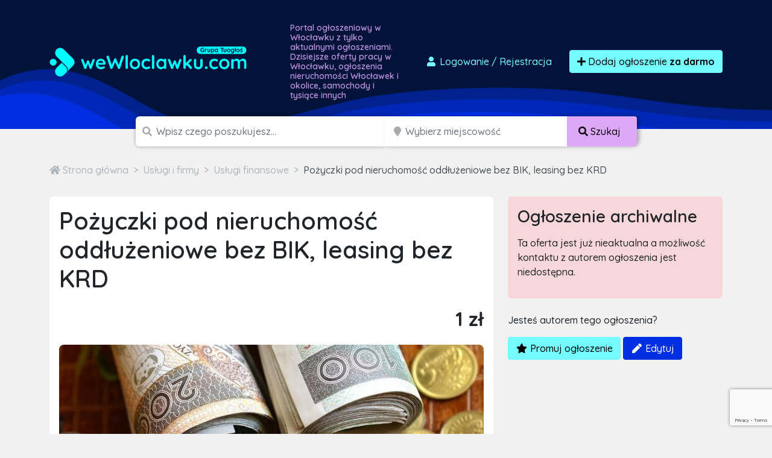

--- FILE ---
content_type: text/html; charset=utf-8
request_url: https://www.google.com/recaptcha/api2/anchor?ar=1&k=6LcGL2waAAAAAFvyq9eZuOpExVXA7oMTBKT3GRF5&co=aHR0cHM6Ly93ZXdsb2NsYXdrdS5jb206NDQz&hl=en&v=PoyoqOPhxBO7pBk68S4YbpHZ&size=invisible&anchor-ms=20000&execute-ms=30000&cb=bn725n62b0s4
body_size: 48889
content:
<!DOCTYPE HTML><html dir="ltr" lang="en"><head><meta http-equiv="Content-Type" content="text/html; charset=UTF-8">
<meta http-equiv="X-UA-Compatible" content="IE=edge">
<title>reCAPTCHA</title>
<style type="text/css">
/* cyrillic-ext */
@font-face {
  font-family: 'Roboto';
  font-style: normal;
  font-weight: 400;
  font-stretch: 100%;
  src: url(//fonts.gstatic.com/s/roboto/v48/KFO7CnqEu92Fr1ME7kSn66aGLdTylUAMa3GUBHMdazTgWw.woff2) format('woff2');
  unicode-range: U+0460-052F, U+1C80-1C8A, U+20B4, U+2DE0-2DFF, U+A640-A69F, U+FE2E-FE2F;
}
/* cyrillic */
@font-face {
  font-family: 'Roboto';
  font-style: normal;
  font-weight: 400;
  font-stretch: 100%;
  src: url(//fonts.gstatic.com/s/roboto/v48/KFO7CnqEu92Fr1ME7kSn66aGLdTylUAMa3iUBHMdazTgWw.woff2) format('woff2');
  unicode-range: U+0301, U+0400-045F, U+0490-0491, U+04B0-04B1, U+2116;
}
/* greek-ext */
@font-face {
  font-family: 'Roboto';
  font-style: normal;
  font-weight: 400;
  font-stretch: 100%;
  src: url(//fonts.gstatic.com/s/roboto/v48/KFO7CnqEu92Fr1ME7kSn66aGLdTylUAMa3CUBHMdazTgWw.woff2) format('woff2');
  unicode-range: U+1F00-1FFF;
}
/* greek */
@font-face {
  font-family: 'Roboto';
  font-style: normal;
  font-weight: 400;
  font-stretch: 100%;
  src: url(//fonts.gstatic.com/s/roboto/v48/KFO7CnqEu92Fr1ME7kSn66aGLdTylUAMa3-UBHMdazTgWw.woff2) format('woff2');
  unicode-range: U+0370-0377, U+037A-037F, U+0384-038A, U+038C, U+038E-03A1, U+03A3-03FF;
}
/* math */
@font-face {
  font-family: 'Roboto';
  font-style: normal;
  font-weight: 400;
  font-stretch: 100%;
  src: url(//fonts.gstatic.com/s/roboto/v48/KFO7CnqEu92Fr1ME7kSn66aGLdTylUAMawCUBHMdazTgWw.woff2) format('woff2');
  unicode-range: U+0302-0303, U+0305, U+0307-0308, U+0310, U+0312, U+0315, U+031A, U+0326-0327, U+032C, U+032F-0330, U+0332-0333, U+0338, U+033A, U+0346, U+034D, U+0391-03A1, U+03A3-03A9, U+03B1-03C9, U+03D1, U+03D5-03D6, U+03F0-03F1, U+03F4-03F5, U+2016-2017, U+2034-2038, U+203C, U+2040, U+2043, U+2047, U+2050, U+2057, U+205F, U+2070-2071, U+2074-208E, U+2090-209C, U+20D0-20DC, U+20E1, U+20E5-20EF, U+2100-2112, U+2114-2115, U+2117-2121, U+2123-214F, U+2190, U+2192, U+2194-21AE, U+21B0-21E5, U+21F1-21F2, U+21F4-2211, U+2213-2214, U+2216-22FF, U+2308-230B, U+2310, U+2319, U+231C-2321, U+2336-237A, U+237C, U+2395, U+239B-23B7, U+23D0, U+23DC-23E1, U+2474-2475, U+25AF, U+25B3, U+25B7, U+25BD, U+25C1, U+25CA, U+25CC, U+25FB, U+266D-266F, U+27C0-27FF, U+2900-2AFF, U+2B0E-2B11, U+2B30-2B4C, U+2BFE, U+3030, U+FF5B, U+FF5D, U+1D400-1D7FF, U+1EE00-1EEFF;
}
/* symbols */
@font-face {
  font-family: 'Roboto';
  font-style: normal;
  font-weight: 400;
  font-stretch: 100%;
  src: url(//fonts.gstatic.com/s/roboto/v48/KFO7CnqEu92Fr1ME7kSn66aGLdTylUAMaxKUBHMdazTgWw.woff2) format('woff2');
  unicode-range: U+0001-000C, U+000E-001F, U+007F-009F, U+20DD-20E0, U+20E2-20E4, U+2150-218F, U+2190, U+2192, U+2194-2199, U+21AF, U+21E6-21F0, U+21F3, U+2218-2219, U+2299, U+22C4-22C6, U+2300-243F, U+2440-244A, U+2460-24FF, U+25A0-27BF, U+2800-28FF, U+2921-2922, U+2981, U+29BF, U+29EB, U+2B00-2BFF, U+4DC0-4DFF, U+FFF9-FFFB, U+10140-1018E, U+10190-1019C, U+101A0, U+101D0-101FD, U+102E0-102FB, U+10E60-10E7E, U+1D2C0-1D2D3, U+1D2E0-1D37F, U+1F000-1F0FF, U+1F100-1F1AD, U+1F1E6-1F1FF, U+1F30D-1F30F, U+1F315, U+1F31C, U+1F31E, U+1F320-1F32C, U+1F336, U+1F378, U+1F37D, U+1F382, U+1F393-1F39F, U+1F3A7-1F3A8, U+1F3AC-1F3AF, U+1F3C2, U+1F3C4-1F3C6, U+1F3CA-1F3CE, U+1F3D4-1F3E0, U+1F3ED, U+1F3F1-1F3F3, U+1F3F5-1F3F7, U+1F408, U+1F415, U+1F41F, U+1F426, U+1F43F, U+1F441-1F442, U+1F444, U+1F446-1F449, U+1F44C-1F44E, U+1F453, U+1F46A, U+1F47D, U+1F4A3, U+1F4B0, U+1F4B3, U+1F4B9, U+1F4BB, U+1F4BF, U+1F4C8-1F4CB, U+1F4D6, U+1F4DA, U+1F4DF, U+1F4E3-1F4E6, U+1F4EA-1F4ED, U+1F4F7, U+1F4F9-1F4FB, U+1F4FD-1F4FE, U+1F503, U+1F507-1F50B, U+1F50D, U+1F512-1F513, U+1F53E-1F54A, U+1F54F-1F5FA, U+1F610, U+1F650-1F67F, U+1F687, U+1F68D, U+1F691, U+1F694, U+1F698, U+1F6AD, U+1F6B2, U+1F6B9-1F6BA, U+1F6BC, U+1F6C6-1F6CF, U+1F6D3-1F6D7, U+1F6E0-1F6EA, U+1F6F0-1F6F3, U+1F6F7-1F6FC, U+1F700-1F7FF, U+1F800-1F80B, U+1F810-1F847, U+1F850-1F859, U+1F860-1F887, U+1F890-1F8AD, U+1F8B0-1F8BB, U+1F8C0-1F8C1, U+1F900-1F90B, U+1F93B, U+1F946, U+1F984, U+1F996, U+1F9E9, U+1FA00-1FA6F, U+1FA70-1FA7C, U+1FA80-1FA89, U+1FA8F-1FAC6, U+1FACE-1FADC, U+1FADF-1FAE9, U+1FAF0-1FAF8, U+1FB00-1FBFF;
}
/* vietnamese */
@font-face {
  font-family: 'Roboto';
  font-style: normal;
  font-weight: 400;
  font-stretch: 100%;
  src: url(//fonts.gstatic.com/s/roboto/v48/KFO7CnqEu92Fr1ME7kSn66aGLdTylUAMa3OUBHMdazTgWw.woff2) format('woff2');
  unicode-range: U+0102-0103, U+0110-0111, U+0128-0129, U+0168-0169, U+01A0-01A1, U+01AF-01B0, U+0300-0301, U+0303-0304, U+0308-0309, U+0323, U+0329, U+1EA0-1EF9, U+20AB;
}
/* latin-ext */
@font-face {
  font-family: 'Roboto';
  font-style: normal;
  font-weight: 400;
  font-stretch: 100%;
  src: url(//fonts.gstatic.com/s/roboto/v48/KFO7CnqEu92Fr1ME7kSn66aGLdTylUAMa3KUBHMdazTgWw.woff2) format('woff2');
  unicode-range: U+0100-02BA, U+02BD-02C5, U+02C7-02CC, U+02CE-02D7, U+02DD-02FF, U+0304, U+0308, U+0329, U+1D00-1DBF, U+1E00-1E9F, U+1EF2-1EFF, U+2020, U+20A0-20AB, U+20AD-20C0, U+2113, U+2C60-2C7F, U+A720-A7FF;
}
/* latin */
@font-face {
  font-family: 'Roboto';
  font-style: normal;
  font-weight: 400;
  font-stretch: 100%;
  src: url(//fonts.gstatic.com/s/roboto/v48/KFO7CnqEu92Fr1ME7kSn66aGLdTylUAMa3yUBHMdazQ.woff2) format('woff2');
  unicode-range: U+0000-00FF, U+0131, U+0152-0153, U+02BB-02BC, U+02C6, U+02DA, U+02DC, U+0304, U+0308, U+0329, U+2000-206F, U+20AC, U+2122, U+2191, U+2193, U+2212, U+2215, U+FEFF, U+FFFD;
}
/* cyrillic-ext */
@font-face {
  font-family: 'Roboto';
  font-style: normal;
  font-weight: 500;
  font-stretch: 100%;
  src: url(//fonts.gstatic.com/s/roboto/v48/KFO7CnqEu92Fr1ME7kSn66aGLdTylUAMa3GUBHMdazTgWw.woff2) format('woff2');
  unicode-range: U+0460-052F, U+1C80-1C8A, U+20B4, U+2DE0-2DFF, U+A640-A69F, U+FE2E-FE2F;
}
/* cyrillic */
@font-face {
  font-family: 'Roboto';
  font-style: normal;
  font-weight: 500;
  font-stretch: 100%;
  src: url(//fonts.gstatic.com/s/roboto/v48/KFO7CnqEu92Fr1ME7kSn66aGLdTylUAMa3iUBHMdazTgWw.woff2) format('woff2');
  unicode-range: U+0301, U+0400-045F, U+0490-0491, U+04B0-04B1, U+2116;
}
/* greek-ext */
@font-face {
  font-family: 'Roboto';
  font-style: normal;
  font-weight: 500;
  font-stretch: 100%;
  src: url(//fonts.gstatic.com/s/roboto/v48/KFO7CnqEu92Fr1ME7kSn66aGLdTylUAMa3CUBHMdazTgWw.woff2) format('woff2');
  unicode-range: U+1F00-1FFF;
}
/* greek */
@font-face {
  font-family: 'Roboto';
  font-style: normal;
  font-weight: 500;
  font-stretch: 100%;
  src: url(//fonts.gstatic.com/s/roboto/v48/KFO7CnqEu92Fr1ME7kSn66aGLdTylUAMa3-UBHMdazTgWw.woff2) format('woff2');
  unicode-range: U+0370-0377, U+037A-037F, U+0384-038A, U+038C, U+038E-03A1, U+03A3-03FF;
}
/* math */
@font-face {
  font-family: 'Roboto';
  font-style: normal;
  font-weight: 500;
  font-stretch: 100%;
  src: url(//fonts.gstatic.com/s/roboto/v48/KFO7CnqEu92Fr1ME7kSn66aGLdTylUAMawCUBHMdazTgWw.woff2) format('woff2');
  unicode-range: U+0302-0303, U+0305, U+0307-0308, U+0310, U+0312, U+0315, U+031A, U+0326-0327, U+032C, U+032F-0330, U+0332-0333, U+0338, U+033A, U+0346, U+034D, U+0391-03A1, U+03A3-03A9, U+03B1-03C9, U+03D1, U+03D5-03D6, U+03F0-03F1, U+03F4-03F5, U+2016-2017, U+2034-2038, U+203C, U+2040, U+2043, U+2047, U+2050, U+2057, U+205F, U+2070-2071, U+2074-208E, U+2090-209C, U+20D0-20DC, U+20E1, U+20E5-20EF, U+2100-2112, U+2114-2115, U+2117-2121, U+2123-214F, U+2190, U+2192, U+2194-21AE, U+21B0-21E5, U+21F1-21F2, U+21F4-2211, U+2213-2214, U+2216-22FF, U+2308-230B, U+2310, U+2319, U+231C-2321, U+2336-237A, U+237C, U+2395, U+239B-23B7, U+23D0, U+23DC-23E1, U+2474-2475, U+25AF, U+25B3, U+25B7, U+25BD, U+25C1, U+25CA, U+25CC, U+25FB, U+266D-266F, U+27C0-27FF, U+2900-2AFF, U+2B0E-2B11, U+2B30-2B4C, U+2BFE, U+3030, U+FF5B, U+FF5D, U+1D400-1D7FF, U+1EE00-1EEFF;
}
/* symbols */
@font-face {
  font-family: 'Roboto';
  font-style: normal;
  font-weight: 500;
  font-stretch: 100%;
  src: url(//fonts.gstatic.com/s/roboto/v48/KFO7CnqEu92Fr1ME7kSn66aGLdTylUAMaxKUBHMdazTgWw.woff2) format('woff2');
  unicode-range: U+0001-000C, U+000E-001F, U+007F-009F, U+20DD-20E0, U+20E2-20E4, U+2150-218F, U+2190, U+2192, U+2194-2199, U+21AF, U+21E6-21F0, U+21F3, U+2218-2219, U+2299, U+22C4-22C6, U+2300-243F, U+2440-244A, U+2460-24FF, U+25A0-27BF, U+2800-28FF, U+2921-2922, U+2981, U+29BF, U+29EB, U+2B00-2BFF, U+4DC0-4DFF, U+FFF9-FFFB, U+10140-1018E, U+10190-1019C, U+101A0, U+101D0-101FD, U+102E0-102FB, U+10E60-10E7E, U+1D2C0-1D2D3, U+1D2E0-1D37F, U+1F000-1F0FF, U+1F100-1F1AD, U+1F1E6-1F1FF, U+1F30D-1F30F, U+1F315, U+1F31C, U+1F31E, U+1F320-1F32C, U+1F336, U+1F378, U+1F37D, U+1F382, U+1F393-1F39F, U+1F3A7-1F3A8, U+1F3AC-1F3AF, U+1F3C2, U+1F3C4-1F3C6, U+1F3CA-1F3CE, U+1F3D4-1F3E0, U+1F3ED, U+1F3F1-1F3F3, U+1F3F5-1F3F7, U+1F408, U+1F415, U+1F41F, U+1F426, U+1F43F, U+1F441-1F442, U+1F444, U+1F446-1F449, U+1F44C-1F44E, U+1F453, U+1F46A, U+1F47D, U+1F4A3, U+1F4B0, U+1F4B3, U+1F4B9, U+1F4BB, U+1F4BF, U+1F4C8-1F4CB, U+1F4D6, U+1F4DA, U+1F4DF, U+1F4E3-1F4E6, U+1F4EA-1F4ED, U+1F4F7, U+1F4F9-1F4FB, U+1F4FD-1F4FE, U+1F503, U+1F507-1F50B, U+1F50D, U+1F512-1F513, U+1F53E-1F54A, U+1F54F-1F5FA, U+1F610, U+1F650-1F67F, U+1F687, U+1F68D, U+1F691, U+1F694, U+1F698, U+1F6AD, U+1F6B2, U+1F6B9-1F6BA, U+1F6BC, U+1F6C6-1F6CF, U+1F6D3-1F6D7, U+1F6E0-1F6EA, U+1F6F0-1F6F3, U+1F6F7-1F6FC, U+1F700-1F7FF, U+1F800-1F80B, U+1F810-1F847, U+1F850-1F859, U+1F860-1F887, U+1F890-1F8AD, U+1F8B0-1F8BB, U+1F8C0-1F8C1, U+1F900-1F90B, U+1F93B, U+1F946, U+1F984, U+1F996, U+1F9E9, U+1FA00-1FA6F, U+1FA70-1FA7C, U+1FA80-1FA89, U+1FA8F-1FAC6, U+1FACE-1FADC, U+1FADF-1FAE9, U+1FAF0-1FAF8, U+1FB00-1FBFF;
}
/* vietnamese */
@font-face {
  font-family: 'Roboto';
  font-style: normal;
  font-weight: 500;
  font-stretch: 100%;
  src: url(//fonts.gstatic.com/s/roboto/v48/KFO7CnqEu92Fr1ME7kSn66aGLdTylUAMa3OUBHMdazTgWw.woff2) format('woff2');
  unicode-range: U+0102-0103, U+0110-0111, U+0128-0129, U+0168-0169, U+01A0-01A1, U+01AF-01B0, U+0300-0301, U+0303-0304, U+0308-0309, U+0323, U+0329, U+1EA0-1EF9, U+20AB;
}
/* latin-ext */
@font-face {
  font-family: 'Roboto';
  font-style: normal;
  font-weight: 500;
  font-stretch: 100%;
  src: url(//fonts.gstatic.com/s/roboto/v48/KFO7CnqEu92Fr1ME7kSn66aGLdTylUAMa3KUBHMdazTgWw.woff2) format('woff2');
  unicode-range: U+0100-02BA, U+02BD-02C5, U+02C7-02CC, U+02CE-02D7, U+02DD-02FF, U+0304, U+0308, U+0329, U+1D00-1DBF, U+1E00-1E9F, U+1EF2-1EFF, U+2020, U+20A0-20AB, U+20AD-20C0, U+2113, U+2C60-2C7F, U+A720-A7FF;
}
/* latin */
@font-face {
  font-family: 'Roboto';
  font-style: normal;
  font-weight: 500;
  font-stretch: 100%;
  src: url(//fonts.gstatic.com/s/roboto/v48/KFO7CnqEu92Fr1ME7kSn66aGLdTylUAMa3yUBHMdazQ.woff2) format('woff2');
  unicode-range: U+0000-00FF, U+0131, U+0152-0153, U+02BB-02BC, U+02C6, U+02DA, U+02DC, U+0304, U+0308, U+0329, U+2000-206F, U+20AC, U+2122, U+2191, U+2193, U+2212, U+2215, U+FEFF, U+FFFD;
}
/* cyrillic-ext */
@font-face {
  font-family: 'Roboto';
  font-style: normal;
  font-weight: 900;
  font-stretch: 100%;
  src: url(//fonts.gstatic.com/s/roboto/v48/KFO7CnqEu92Fr1ME7kSn66aGLdTylUAMa3GUBHMdazTgWw.woff2) format('woff2');
  unicode-range: U+0460-052F, U+1C80-1C8A, U+20B4, U+2DE0-2DFF, U+A640-A69F, U+FE2E-FE2F;
}
/* cyrillic */
@font-face {
  font-family: 'Roboto';
  font-style: normal;
  font-weight: 900;
  font-stretch: 100%;
  src: url(//fonts.gstatic.com/s/roboto/v48/KFO7CnqEu92Fr1ME7kSn66aGLdTylUAMa3iUBHMdazTgWw.woff2) format('woff2');
  unicode-range: U+0301, U+0400-045F, U+0490-0491, U+04B0-04B1, U+2116;
}
/* greek-ext */
@font-face {
  font-family: 'Roboto';
  font-style: normal;
  font-weight: 900;
  font-stretch: 100%;
  src: url(//fonts.gstatic.com/s/roboto/v48/KFO7CnqEu92Fr1ME7kSn66aGLdTylUAMa3CUBHMdazTgWw.woff2) format('woff2');
  unicode-range: U+1F00-1FFF;
}
/* greek */
@font-face {
  font-family: 'Roboto';
  font-style: normal;
  font-weight: 900;
  font-stretch: 100%;
  src: url(//fonts.gstatic.com/s/roboto/v48/KFO7CnqEu92Fr1ME7kSn66aGLdTylUAMa3-UBHMdazTgWw.woff2) format('woff2');
  unicode-range: U+0370-0377, U+037A-037F, U+0384-038A, U+038C, U+038E-03A1, U+03A3-03FF;
}
/* math */
@font-face {
  font-family: 'Roboto';
  font-style: normal;
  font-weight: 900;
  font-stretch: 100%;
  src: url(//fonts.gstatic.com/s/roboto/v48/KFO7CnqEu92Fr1ME7kSn66aGLdTylUAMawCUBHMdazTgWw.woff2) format('woff2');
  unicode-range: U+0302-0303, U+0305, U+0307-0308, U+0310, U+0312, U+0315, U+031A, U+0326-0327, U+032C, U+032F-0330, U+0332-0333, U+0338, U+033A, U+0346, U+034D, U+0391-03A1, U+03A3-03A9, U+03B1-03C9, U+03D1, U+03D5-03D6, U+03F0-03F1, U+03F4-03F5, U+2016-2017, U+2034-2038, U+203C, U+2040, U+2043, U+2047, U+2050, U+2057, U+205F, U+2070-2071, U+2074-208E, U+2090-209C, U+20D0-20DC, U+20E1, U+20E5-20EF, U+2100-2112, U+2114-2115, U+2117-2121, U+2123-214F, U+2190, U+2192, U+2194-21AE, U+21B0-21E5, U+21F1-21F2, U+21F4-2211, U+2213-2214, U+2216-22FF, U+2308-230B, U+2310, U+2319, U+231C-2321, U+2336-237A, U+237C, U+2395, U+239B-23B7, U+23D0, U+23DC-23E1, U+2474-2475, U+25AF, U+25B3, U+25B7, U+25BD, U+25C1, U+25CA, U+25CC, U+25FB, U+266D-266F, U+27C0-27FF, U+2900-2AFF, U+2B0E-2B11, U+2B30-2B4C, U+2BFE, U+3030, U+FF5B, U+FF5D, U+1D400-1D7FF, U+1EE00-1EEFF;
}
/* symbols */
@font-face {
  font-family: 'Roboto';
  font-style: normal;
  font-weight: 900;
  font-stretch: 100%;
  src: url(//fonts.gstatic.com/s/roboto/v48/KFO7CnqEu92Fr1ME7kSn66aGLdTylUAMaxKUBHMdazTgWw.woff2) format('woff2');
  unicode-range: U+0001-000C, U+000E-001F, U+007F-009F, U+20DD-20E0, U+20E2-20E4, U+2150-218F, U+2190, U+2192, U+2194-2199, U+21AF, U+21E6-21F0, U+21F3, U+2218-2219, U+2299, U+22C4-22C6, U+2300-243F, U+2440-244A, U+2460-24FF, U+25A0-27BF, U+2800-28FF, U+2921-2922, U+2981, U+29BF, U+29EB, U+2B00-2BFF, U+4DC0-4DFF, U+FFF9-FFFB, U+10140-1018E, U+10190-1019C, U+101A0, U+101D0-101FD, U+102E0-102FB, U+10E60-10E7E, U+1D2C0-1D2D3, U+1D2E0-1D37F, U+1F000-1F0FF, U+1F100-1F1AD, U+1F1E6-1F1FF, U+1F30D-1F30F, U+1F315, U+1F31C, U+1F31E, U+1F320-1F32C, U+1F336, U+1F378, U+1F37D, U+1F382, U+1F393-1F39F, U+1F3A7-1F3A8, U+1F3AC-1F3AF, U+1F3C2, U+1F3C4-1F3C6, U+1F3CA-1F3CE, U+1F3D4-1F3E0, U+1F3ED, U+1F3F1-1F3F3, U+1F3F5-1F3F7, U+1F408, U+1F415, U+1F41F, U+1F426, U+1F43F, U+1F441-1F442, U+1F444, U+1F446-1F449, U+1F44C-1F44E, U+1F453, U+1F46A, U+1F47D, U+1F4A3, U+1F4B0, U+1F4B3, U+1F4B9, U+1F4BB, U+1F4BF, U+1F4C8-1F4CB, U+1F4D6, U+1F4DA, U+1F4DF, U+1F4E3-1F4E6, U+1F4EA-1F4ED, U+1F4F7, U+1F4F9-1F4FB, U+1F4FD-1F4FE, U+1F503, U+1F507-1F50B, U+1F50D, U+1F512-1F513, U+1F53E-1F54A, U+1F54F-1F5FA, U+1F610, U+1F650-1F67F, U+1F687, U+1F68D, U+1F691, U+1F694, U+1F698, U+1F6AD, U+1F6B2, U+1F6B9-1F6BA, U+1F6BC, U+1F6C6-1F6CF, U+1F6D3-1F6D7, U+1F6E0-1F6EA, U+1F6F0-1F6F3, U+1F6F7-1F6FC, U+1F700-1F7FF, U+1F800-1F80B, U+1F810-1F847, U+1F850-1F859, U+1F860-1F887, U+1F890-1F8AD, U+1F8B0-1F8BB, U+1F8C0-1F8C1, U+1F900-1F90B, U+1F93B, U+1F946, U+1F984, U+1F996, U+1F9E9, U+1FA00-1FA6F, U+1FA70-1FA7C, U+1FA80-1FA89, U+1FA8F-1FAC6, U+1FACE-1FADC, U+1FADF-1FAE9, U+1FAF0-1FAF8, U+1FB00-1FBFF;
}
/* vietnamese */
@font-face {
  font-family: 'Roboto';
  font-style: normal;
  font-weight: 900;
  font-stretch: 100%;
  src: url(//fonts.gstatic.com/s/roboto/v48/KFO7CnqEu92Fr1ME7kSn66aGLdTylUAMa3OUBHMdazTgWw.woff2) format('woff2');
  unicode-range: U+0102-0103, U+0110-0111, U+0128-0129, U+0168-0169, U+01A0-01A1, U+01AF-01B0, U+0300-0301, U+0303-0304, U+0308-0309, U+0323, U+0329, U+1EA0-1EF9, U+20AB;
}
/* latin-ext */
@font-face {
  font-family: 'Roboto';
  font-style: normal;
  font-weight: 900;
  font-stretch: 100%;
  src: url(//fonts.gstatic.com/s/roboto/v48/KFO7CnqEu92Fr1ME7kSn66aGLdTylUAMa3KUBHMdazTgWw.woff2) format('woff2');
  unicode-range: U+0100-02BA, U+02BD-02C5, U+02C7-02CC, U+02CE-02D7, U+02DD-02FF, U+0304, U+0308, U+0329, U+1D00-1DBF, U+1E00-1E9F, U+1EF2-1EFF, U+2020, U+20A0-20AB, U+20AD-20C0, U+2113, U+2C60-2C7F, U+A720-A7FF;
}
/* latin */
@font-face {
  font-family: 'Roboto';
  font-style: normal;
  font-weight: 900;
  font-stretch: 100%;
  src: url(//fonts.gstatic.com/s/roboto/v48/KFO7CnqEu92Fr1ME7kSn66aGLdTylUAMa3yUBHMdazQ.woff2) format('woff2');
  unicode-range: U+0000-00FF, U+0131, U+0152-0153, U+02BB-02BC, U+02C6, U+02DA, U+02DC, U+0304, U+0308, U+0329, U+2000-206F, U+20AC, U+2122, U+2191, U+2193, U+2212, U+2215, U+FEFF, U+FFFD;
}

</style>
<link rel="stylesheet" type="text/css" href="https://www.gstatic.com/recaptcha/releases/PoyoqOPhxBO7pBk68S4YbpHZ/styles__ltr.css">
<script nonce="cYygdUkKg1pkf4fIesXwPA" type="text/javascript">window['__recaptcha_api'] = 'https://www.google.com/recaptcha/api2/';</script>
<script type="text/javascript" src="https://www.gstatic.com/recaptcha/releases/PoyoqOPhxBO7pBk68S4YbpHZ/recaptcha__en.js" nonce="cYygdUkKg1pkf4fIesXwPA">
      
    </script></head>
<body><div id="rc-anchor-alert" class="rc-anchor-alert"></div>
<input type="hidden" id="recaptcha-token" value="[base64]">
<script type="text/javascript" nonce="cYygdUkKg1pkf4fIesXwPA">
      recaptcha.anchor.Main.init("[\x22ainput\x22,[\x22bgdata\x22,\x22\x22,\[base64]/[base64]/[base64]/bmV3IHJbeF0oY1swXSk6RT09Mj9uZXcgclt4XShjWzBdLGNbMV0pOkU9PTM/bmV3IHJbeF0oY1swXSxjWzFdLGNbMl0pOkU9PTQ/[base64]/[base64]/[base64]/[base64]/[base64]/[base64]/[base64]/[base64]\x22,\[base64]\x22,\x22fcKxTMOGGMKrwpLCtMOrZFFQw5s8w5UKwrjCjkrCksKOOsO9w6vDqh4bwqFYwoNzwp1WwobDulLDrHTCoXtsw5jCvcOFwo/DvU7CpMOEw7vDuV/CqwzCoynDtcOVQ0bDuxzDusOgwq3Ci8KkPsKmVcK/AMOuNcOsw4TCtMOswpXCmmQjMDQwTHBCfsKFGMOtw4zDl8Orwop6wpfDrWITEcKORSBZO8OLb1hWw7YRwpU/PMKwUMOrBMKhZMObF8KCw5EXdn7Ds8Oww78aYcK1woNMw4PCjXHCmsO/[base64]/CmsOae8KmwrbCqHvCsQcxwqQGwrwOw51bOxXCh0EUwpbCjMKPcMKSEn7Cg8KgwoEdw6zDryJVwq92GRjCp33Cryh8wo8/wqJgw4h6fmLCmcKzw4ciQDFyTVo5YEJlT8OgYwwBw7dMw7vClsOJwoRsIUdCw60jGD57wq7Dj8O2KXbCpUl0JcKsV356f8Obw5rDuMOiwrsNO8KSalIEMsKadsOxwpYiXsKlcyXCrcKPwpDDksOuG8O3VyDDtsK4w6fCrwrDv8Kew7NCw5QQwo/Dp8K7w5kZFiEQTMK7w5A7w6HCsg0/wqABZ8Omw7E3wpgxGMO3V8KAw5LDjcKycMKCwoklw6LDtcKdPAkHFcK3MCbCt8OYwplrw6JLwokQworDisOndcKzw47Cp8K/wo4vc2rDh8KDw5LCpcKvIDBIw57DlcKhGXrCssO5wojDm8Onw7PCpsOWw5MMw4vCq8K2ecOkXsOcBAPDt0PClsKrZi/Ch8OGwq/DvcO3G3cdK3QMw7VVwrRyw5xXwp5eMFPChEvDqiPCkEAtS8ObNAwjwoEMwp3DjTzCpMO2wrBoRMKTUSzDoyPChsKWakLCnW/CkSEsScOZYmEoYkLDiMOVw4wEwrM/a8O0w4PCll/DrsOEw4gfwrfCrHbDnT0jYjDCsk8abMKzK8K2HcOybMOkNMOnVGrDi8KMIcO4w5fDuMKiKMKcw5NyCFPCl2/DgRjCuMOaw7tvPFHCkj3CuEZ+wppbw6lTw44HN0B4woweCsO9w5ZbwodcPAbCusOqw4nDqcOFwr8SQQrDsAM1NcOFbMObw5MhwpDCqMO3G8ORw5PDmynDmC3CglLCtVvDmMK6PE/DtTxRElHCtMOLw73DmMKVwq/CosOtwrLDhEZJQxpjwqDDnTJeb1oSBms1DcO0w7LCoBEmwp7DrRYwwrl3RMK3LsKrwpXCh8OScDzDi8KBImccwrnDucOpBClBw6VCXsOcwqvDn8ORwqMdw51zw6vCiMKUPsOpPnkDd8Ocwog/wpjCgcO3Z8OhwoHDmn7CtcKrUsKqZMK7w7Fhw4jDrgwkw6TDjsOgw7zDoGbCjMOGRsK6MF9SGzMuYRNTw6BeRsKnf8OFw4/CoMOkw4PDgWnDj8OsFTTDsWrCjsO0wqhcCxUxwotBw7Vfw73CscOrw7DCtMKfQ8O4LGU2w5kiwpxxwr09w7/DscOrbSTCpsKjfU/Cox3DhT/[base64]/CvsKoeSkwJ8OGwo3DgjzDkjYJMcOWMWXCr8KvJRo8Z8KEw4DDtMO+aFdGwrTDmyHDs8KwwrfCqcOSw7gRwqbCnBgMw4l/wq1Gw7gXdQDCvsKdwooQwrFVCGk0w5wiMcOxw5nDmwlIGcOmc8KpGsKTw43DtcObJcKSIsKJw4jCjR7DnnTCkwTCmMK5wovCqMK9EXvDvnFxW8O/[base64]/CosOYOhthZz5/bCxlIcKyYULDninDskQvwpzDpltyw51FwqzCi3zDiyZ+CGDDn8OVXmzDqS4Zw4/[base64]/[base64]/CmlVeS8Kmw4XCrTnCqnbCn8OaLsKswrEGO8KnIy1ow518JsOrGgAgwpnDr3V0XH1dw5nDjGcMwqklw6syQHw1DcO9w7dwwp5kS8KJwoVDcsKsX8KYGC/Cs8O+dzZkw5/Cr8ObeTk4OxbDp8ONw6U8OGw6w5oWwpnDgMK8bcOTw6U2w5PDuFrDh8O2wqHDq8O4VsOtRMO8w4LDj8KjVcKedcKUwrbDnhzDiHvCi2p+ECnDlsOfwrLDsBXCkcOZwqp2wrPClAgiw5fDvS8dW8K+cVbCr0XDnw/DvxTCvsO9w78BU8KLasK+TMKsM8Odw5rCh8KVw41cw694w4U7dW/DhHDDvsKiYcO4w5sTwqfDvkzClsKbGitnK8OMPsKxJGrCnsOqHQErOMORwrVJP2vDgHZKwoQ/VMKwOWwYw4/Dl3PDrcO6wplYIMOrwrbDll1Rw4VOdsODAADCsGjDhxspNgXCqMO8w5PDjhgsaGI2GcKpwqE2wpd4wqDDim84fRjDlh/[base64]/[base64]/DqcKeOQZFYcOlMMONw77DkhXDqsOiwoTDrcO7G8OzY8KVH8OJwoPCj2fDoHB8wqvCqwBkMCxswpANdWA3wpvDkWrDr8K+UMO0ZcORLsO+w6/DiMKzOcOAwqfCucOhZcOhw6vDvcKkLSDDvwrDomXDuTFBcQYWwrvCtybCl8OHw6bCgsOSwq1nacKwwrZhMRNcwrJuw6xRwqXDgUUQwo/[base64]/[base64]/wpB/[base64]/[base64]/[base64]/w5HCksOjw6QTXcOOw70ofDTDk8KYw7E0wo8BQsOOwp11ccKmw5vCoHvDiGDCjcOywolCVywpw4BWWcK9ZVVewpxUMsK1wovCmk5OH8KndcKUVsKrDsO0GiLDtmDDicKxVMO9CAVOw69hCA/DiMKGwpc6csK2M8KRw5LDkSXCjxHDtkBgA8KDfsKowrvDq1jCtxhreQzClwExw6l3wqpnw5bCi0bDosOvFwDDl8OKwrJuJMKQwrDDkmTCgsKRwrhPw6hgW8KsCcOvJMKnecKuQ8KgVkbDqXjCqcOXwrzDrBrChmQkw7xXaG/Di8KZw6DDt8OIbE7CnRDDgsK3w4PDjFJyH8KUwqNRwprDsT3Ds8KXwoU8wrM9W3nDojUAACHDicO3TMKnA8KAwpLCtSs4JcK1wp9tw5/DoGs1R8KmwrZjwojCgMKlw5MAw5oeYgkSw7QqbFHCgcKfwq5Ow6/DikB7wr9GQHgWcE3DvVt/wqXCpsKYRsOee8OuCR3DvMKIw5jDjcKiwrBgwohHGQjDojnCiTFdwo/ChW0jdFnDv0BzSSsxw43DiMKHw691wo7CpsOiDMOHKcKwOMKDKE9TwqTDjDjCmwjDnyfCqBHCt8KffcOuQE9gIWFPa8OSwpZYwpE5d8Kiw7DDvkIwWj0Mw7bDiDhUTGzDoGobw7TCmiMiVMOnVcKiw4LDnVwbw5gBw4/DhMO3wrHCqw8GwqJaw65vwr3DjxtHwos6ByEOwqUzEMKUw4fDq0Yjw5w9KMOWwojCpMO3woDCt1UhV2A2Sx/DnsKSJ2bDjR5hIMKmJcOAwqsEw53DmsKpC0R6X8K5RMORScOBw7gQwr3DlMObMMK7DcO8w5ZUchFGw7wgwp1Eeh0LMl3CisO8ZwrDssKawo/DtzjDm8K/w4/[base64]/QHl8SFRNdyxRwp1wwojCoCpvw5Eqw6sCwrVEw5YVw55+wo8Nw5jDoCbCsDVuw4jDqG1KJR43QFgXwp5/E0YNclfCjcKKw5HCi1jCk1HDpGHCoUEaMUxgfcOlwrnDoAdCZsOLw6NwwojDm8Oww7FtwpVEIsOyScOuKzPCqcKHw5h1dcKBw75/wpbDhCnCs8OvJSrCn2wEWwLCm8OiQMKVw4kSw5nDkMObw77ClcKtEcOpwr9Sw77ClhzCh8Oswo/DusK0wqw8wqJ4a1FjwrkNDsOYD8Ojwocww5LDr8O6w55mCTHCgsKJw5PCoiHCpMKCP8OXwqjCkcOKwpXDi8Kvw7PDgDNGHEQ/XcKrSyjDuAjCrUIGelQiTsO6w7nDi8O9U8Otw6kJIcKwNMKFwqQNwqYBP8KPw6oowqLCkkdocVcbwrPCnW3Dv8KmGSrCocKGwpMcwrvCiCnDiz8Vw6wBWcKlwpAXw44+AH/Cg8Oxw6AowrjCrx7ChHZSA17Dq8K4cwQowrcjwq5sTCXDgA/DlMKZw4sKw4zDqhkTw6gywoJlNFPDmcKBwrggwrQPw456wohJw5h8wqwKag46wpzDuxjDtMKHwrrDo0ghG8KFw5XDmcKPDFQMMGzChsKEfTrDvsOuM8OvwpPCohNaJsK4w7wBDcOkw5V5fMKPL8K9Umhvwo3Dv8O+w6/CqXg1wrhxwr/CiTXDnsKrSXptw4d2w7NoWWzDs8O1UhfCuHFTw4MAw4o3EsKpFxdOw6/Cr8KuacKVw5N7wolsKjpaXifDrFl0MsOpfxbDn8OIf8K+elYXCMKcAMOYw4zCmDPDmMOyw6Ilw5RdG0Vaw4/CrSkxGMKLwrIgwpfCkcKxJ3AcwprDmRllw6rDmxtJIGzCsUDDssOzeHNSw6nCo8Orw7s3wrfDhG7Cm1nCgEfDoVoLGAbCg8Kiw4gIL8KpGllmw7M1wqspw7zDuRMGPsOdw4nDnsKawqDDosKdFsK0KcOaHcOaMsO8BMKnwo7CkMK0dcOFeDZdwr3CkMKTIMKhRsO9Sx/DrwrCv8Oowp/DqsOjICdEw6LDtsOswp55w5vCpMOBworDiMOEG1PDjUDDtGzDo3nCrsKiLzPCjHYCe8KLw68/[base64]/CmcORbSsoAVodw5LCrcKKXcKqKRDDoMOzBysYQTglw7gIfcKowq/[base64]/w6fCogTCvQLCqsOdwrHDhHZSw5XCj8O5wpdaJMKEWMOmwrbCvBHCsCXDsgoiW8KDVUzCtzB2BsKyw68Ew5lbYsOqUTI7w7bCijVzahE4w5jCjMK/BjfDjMO3wqjDlMOew6seBH5FwqzCoMO4w71UPsKBw4bDk8KCbcKHw73CvMO8woPCl1c8GsKmwppTw5JKPsKpwqHCl8KODA3CmMOOcDzCjsKyMi/ChMKwwovCs3XDtBDCmMOHwpgYw7rCncOoMT3DkjTDr0XDjMOswpDDohbDtnRSw5klBMOcQcO6w6rDlTrDvE/[base64]/[base64]/DhsKmw7ofwpTCm2TChjkJPEXCiMK3WhDDtcK9GF/[base64]/Ct0RLw7ZBMy/DrEAQSk/CqMK9T8OCwobDsQhzwoQ0woIZwr/DnmADw4DCq8K4w6d7wqPCsMKGw4sIRcOnw5jDuScqacKyKMK6WwMIw7pTWznDu8KzQMKNw7E3QcKIV1vCkFXCpsKSwqjDgsKOwptaf8KkUcO4w5PDhMKMw4s9woHDphXDtsO/wrkTESNRHE0Qw5LCocOaWMOMW8OyMzbCk3jDt8Kxw6YWwrAZD8OpCyhhw6fCksKsQ3RhZCLCjcK2FXjDhUVEY8OwBcK1WBo/wqrDgsODw7PDihIMC8O2wpPDncKUw70zwo9zw5t/w6LDhsOSVMK/ZsOjw5RLwrBpAcOsdDcEwovCvT0lwqPDtzIewpnDsnzCpkwcw4zCpsOcwrl3OnDDvMOEwoxcP8KdQMO7w6sLPcKZOVASK2vDp8KVAMOFYcOxaD5BUcK8EsOFBhdudjbCt8Osw5J6XsOceVkNMmJew4rClsOHRU3Dpi/DhA/DnhTCvcKqwqsCLcORwqzDjzXChcOpSgvDpHMJUw1VbcKld8KcbDnDojFgw54qMADDtMKaw6zCi8OjAQAyw5fDt21HTDLDucKfwr7CtcKZw6HDhcKPw7nCgcO4wpgOYm/CsMKkJngjKcOtw4AYw6jDisO5w77DuETDucO/woLCn8Khwrs4SMK7M3/DrcKhVMKWY8Ohwq/[base64]/[base64]/[base64]/[base64]/w7RUPCLDnsKow5HDhMOEPj83B3LDt8Otw5YGV8OXZsOyw5hPYMKFw79KwprCucObw5LDm8KBwpPCplXDtQ/[base64]/fGwgezElw5LCosOnfMO/wrTDlMO8ZcOkwrJLKsOSK0LCvEHDt2XChMKJwqvChhA5wq5GCsKaIsKnF8KBO8OiRQ3DrcO8wqQdfTvDgwZOw7PCo25fw4RHIldkw7Ehw7VEw6rDmsKoYcKkWh5Qw7clOsKPwqzCvsOBREjCtWkQw5cxw6vCr8OEWlDClsO4bHbCtsKswprChMK/w7nDt8KhAsOWbHvDocKJKcKXwow/WDPDvMOCwrMYU8KZwoTDvxgtTsK7IcOjwqTDt8KEAHzCvsK0AMO6w4rDqRbCkjvDgMOLQz4lw7jDvsONPn4ww4Frw7J6CMOBw7FACMKVw4DDtDnCmFMmF8KuwrrDsCJHw77CuTJlw5FTwrQzw699I1zDlijCgW/Ds8OySMOoOcKHw4fCrMKPwrFuwojDqcKdKsOcw4Z5w79rTxM7Mx5qwp/Ch8KqOivDh8OXf8KCAcKsP1HCiMKywrnDuUpvVwnDoMOJR8OKwoN7RA7DuBlnwofDpGvCjlHDncKMb8OFT1zDggHCkjvDsMOswpPCh8OywobDrgc3wrHDr8KcK8Kew49OW8K0csKpw4AEA8KTwr9SesKEw6rCqjYSeT3CrsOzMSpSw6x3wo3CpcOiYcKbw6UEw5/Cu8KPVH8lBsOCA8K/[base64]/CrgjCqVMWP8O5ND/[base64]/F8KPf3fDlnzCoH/CvsKzIkLCp8K4J2wlwr3CljfCk8KJwpLDk2/CoSI+woxzSsODXnY/wp1xIgnCn8Olw49sw48tUhzDrERMwowzwoTDhE7DsMOsw7JULALDi2HCv8KEIMKaw716w4EiJsOLw5XCoV7CoTLCssOLQsOqVHPCnD8IJsObPQhDw47CrMOXC0PCqMKrw7V4bhTDqsKbw7jDjcOXw4RyOAvCiCPCpcO2NAVJSMOVBcKewpfCsMKMHH0bwq8/[base64]/DnVTDmMK0w5NYKcO3NMKUw4hgQWDCv0gjacOywq0UwofDj3fDvx7Dp8ONwrPDlVPDrcKLw6zDsMKTb3dDT8Kpw4rCtsOwQk7DsE/ClcKvWULChcK3d8OkwpnDrCDDlcOow57DoBVUw7lcw7DDlcK6w67CrW9sIyzDtATCuMKKKMKBYwBha1cHdsOow5RwwrfDviIJw6dKw4d+GFQmwqcAAS3CpE7Dox1Lwpddw57CjMKFd8OgFhhew6XCq8OwQV9Kw6Iywqt/fWHCrMKGw6ENHMOJwqXCkmdWc8OFw6/Di2VSw79nA8OlA27CjCnCtcO0w7Rlw7LCssKEwq3CkMKGUk3ClsOMwrkWNsKaw7TDmWMhwqslNVoAwrdbw7vDpMOPZGsSw5Nzw57Dr8KxN8Kjw5haw6M6M8K4woQ4wr/[base64]/[base64]/CgMKawq7Cunk8w49iw7rCtCzCjsO/woR0WMKhwp/[base64]/DsxVsYxd5w63CicO4wosaV1jCoMOhw7Q3CxIPw7w+w4trB8KwaTbCusOEwoXClhwABsORwp0QwoABWMK0IMOaw6phEXkBRsKywoLClDXCgxUhw5dUw4vDuMKhw7h8TmjCsHcvw60Kwq/Dq8O4Y0YpwoLCmW4COioiw6LDqsKDRMONw47DgMOKwr3DvsKewqcLwrVrKBxXUMOYwp3DkzM1w5/DmsKDScKZw6TDpcOUwoTDs8O2wr3CtcKawqXCiB7DlEbCncKpwqt7UMOxwp4rEHjDvggAIzLDusOcd8KLSsOUw6TDpDNHYMKALGrCiMOoXMOjwqlmwo1hwotEP8KYwqV8dMOADARKwrdzw7zDtSfDvW0bA1vCrU/[base64]/CusK6woJdwqZ6woIQwoTCuB/DusO/eSDDm1YOIzPDiMKpw4bChsKYNGR/w5vDt8Owwrx/[base64]/Dgy/Cj8O0wpLCijHDoyU0w4MmwpTDoEcewrzDoMK6wrnDplDDnm/DvzvCmUo6w7bCkkxMKsKJRS3DpsOBLsKhw7vCqRoYBsKiFWbCh3/CuDcWw7Zxw77CjQXDnFzDn0vCmFJTZ8OGDcKLA8OMW3LDj8OUwq0Yw7/CjsKAwonCo8OjwrDDnMOrwrXDncOuw4cWTGF7UmrCjcK0FH9ywoVjw7sGwqfDghrCosOpf3bCkQnDnmPCskE6TW/CilFiXGsywqMJw4IgUw3DqcOGw7bDkMOQTQh+w55CIcKXw5kQwp97UMKjw7vCvTYlw59rwpTDpyZBw7tdwpbDrR7Dv0TCnMOTw4vDmsK/KsOywqXDtXonwqsQw59iw5djecOHw7xsM0xsJSzDo0LDrsOxw5LChE3DgMK0FAjDqMK5w4LCqsOvw4PCs8OGwqNiwpocw7IURDpwwoJpwrwew7/DnhHClyBpBzVhw4XDkTJpw5vDv8O8w5fDnhgyLMKKw5APw7TCusONZsOaMlLCkSfDpU/CjDwRw7BowpDDkBJuT8OoV8KlWMK9w4ZJPTFRIUTDhsKxQmE0woDCn0LCszzCksOSHsORw5kFwr9qwqENw5/CjQHCpgl3Zh4BckPChwrDmDjDoRFGNMOjwoxVw4nDuFzCs8KXwpvDscKWY0zCuMKfwqQ3wo/CvsKAwrdPV8KWRMOrwqTDosOgw4tkw5sDLsK2wqPChMOHP8KYw7EoNcK/woovXDjDqhDDhMOHc8OsbsO7wprDrzMrd8OzV8O+woNhw4FUw658w4ZhK8OeSm3Cnkdqw4IYP0J9ChrCicKcwoIzTsOPw73DvsOJw4lYUShaOsK/[base64]/STzDucKCw7jDjF/ClcKZw6cPwoFfwoI4FsKMwoEAwpJEw5TDsnpJI8KSw6UCw5wTwrfCsW0eHFDCjsOfdgcUw5TCjcO2wovCm1fDs8KSHjgAb0Uwwo4awrDDnAHCuXdqwp1Wd0/[base64]/PsK2bcOoQMOxZsKIEx7DkjZsKyJawpfDucOaacOacRDDicKTGsOdwqhow4TCpnfCscK8wr/CmRLCpcKcwrfDkV/[base64]/eMKZLcO+WcOzwqUUB8ONwqFYw79Ow7o3dmXDg8ONbsOeFgnDs8KNw7zDh2cIwqMtDHcawpTDuTzCusKUw7kiwpM7NnHCvsO4PMO9CQZuB8KPw6PCumXCh3DCvsKCbMOpw5pgw5XDvgc2w6AZw7TDvcO+dgs7w5htTcKkD8K3ADpZw7TDmcOyYTUswp/[base64]/VsOpVAM/w4vCj13CqcKbw6RVwqDDnMKyw6fCtsK/w4sIwobCrFFyw4bCtcKlw67Do8O/w6nDrGQWwoB+w6nDr8OBwpTChk3CkcKDw6xAN38VMgHCtWgWTwLCqzTDlAwVT8OGw7DDtHTCp3d8EsKkwoZTPsKLPS7CksKMw7hrBcO7eRbCp8Oaw7rDhMO4woHDigTCq1IfeTYpw6HDkMOjFMKOMklcLcK5w5N+w4bDrMOTwoXDgsKdwqrDu8K/D1/CmHgBwrhJw5nDkcKVbh3CgShEwqkjw4jClcKbw5/[base64]/[base64]/w4/Dvl/DpcKzZBbCtFTCoE5BVsOBw5cLwrDCi8KIwoF7w4JZw60uOU0TCjQoHFnDqcK4QsOVcjc4KcOYwogkBcOdwrtmTcKsEgpwwqdwV8OvwqnCrMOeQjFFw4l9w4PCjkjCosKEwp89HTLCgsOgw4nCkXU3I8KTw7XCiW/DhMKAw5IEwpN4Em3Ci8K8w7nDrnjCpsK/VMOmEhN9wqPCpCVDXyUGwqhVw7XCj8OywqnCvsO+wr/DjEnCmMOvw5IAw4Ymw6lHMMKMw6HCjWzCugXCkDJPJcKHN8KMCmknwoY9KMOFwoYLwqRbesK6w54BwqN+eMO7wqZVJsOuH8Ocw4k8wpQ4H8O0wp9ibRxWWTtGwowRDxXDqHwHwqnDvGvDqsKHYjnDrcKXwoPCgcOrw4cOwrooeSUwC3ZSA8ODwrxnWXZRwr1qZcOzw4/Co8OCNxXCpcOMwqlfN1nDr0Mrwq0gwpBDMsKZw4fCmTISGcOAw4gvw6LDjDzCjsKHDMK4HsKIDFDDvgTCocOrw7zCtDYEcMKSw6DCl8O+HlfDt8Ohwp0twoTDgcK1HsOowrvCtcKpwpnDv8OGw57Dq8KUX8Oow6vCvDMiN1/[base64]/[base64]/Y8KwKcODVsKUEsO5w57CllLCpMKsQnkCwpg9H8OCN0IHGMKRKcOmw4zDhcOiw4nCksOAWcKEUTBRw6XCkMKjw7Fmw57Dm0fCjcODwrHCqUjCmTjDgX4Tw4fCm2Vzw7nCrxjDvU5WwrDCvk/DiMOMBFfCgsKkwqJZWcOqH2hqQcKtwrVdwo7Dt8KdwprDkhcBQsKnworDq8KVw79gwpwKB8KQWU/[base64]/[base64]/wqXChnvDvMOEw7EbPDTDgsO7woUGXxHDtsOgG8OWYMOBw5gHw4shdDHChMOafcOlOMOLb3nDl0lrw57CqcOlTB3Cs3TDkXVjw6XDhx8XIMK9DMOvw6HDjUEgwoPDmRzDqU3Cj1jDnWzClyfDh8KTwrcLdMKVYXHDsTbCusK/QMOSUSLDnETCvyTDqi/CgsOCGiBvwrAFw7/Du8K/[base64]/[base64]/DkcKYw5JILUDDsMONDsONKMKPK0YYVwQ+KMOcw7g/[base64]/[base64]/[base64]/[base64]/DrcOQwqFjZMK1wpPDlyA6H8KlwrLCtA3Cv8KseyB+W8OwccKNwo5XWcKSwq4XBWMZw7Yow5kmw4HCi1rDvMKyHkwMwpc2w6MZwpU3w515JsKCR8KKVMOaw4oCw7c9w7PDnG1ywoBbwqrCti3CqGQFSD9/[base64]/CnQ7DrcKWKsOOw7NXDjjCrhLCnhFDw6LDnnHCiMOuwqAsICltahhdbCoVPMKgw7cJZE/[base64]/ex/CogjDhcOja0YEScOPA8Kcwro/wqbCnMO0dGhsw6PCg1BrwqYAIsO5TxI4W1IlXsK1w6TDm8O3wqfDjsOkw45owp1cURPDpcKTck3CijNFw6FqcMKCwpbCsMKEw5nDrsOhw44swqY8w7fDhcOFIsKhwpzDhXNlVUzCk8OAw4tqw4Q7wpMtw6/CliQebjBCDVJUGcKgKcKWCMO7w4HCjsOUYsOyw4sfwpBDwrdrax3Cq0o7SgXClQrCoMKMw7rCulNidMOCw43DjcK/VMOvw6XChE44w7DCmWYJw5I6D8OjOxnCtSAZH8O+f8KzWcKowrdhw5hWXsOFwrzCqcKLaQHDn8K2w5nCmcKjw6Zawq0/Bng9wp7DjDovJ8K9UcKxXcOow6QLbmLCmlA+OVpEwqrCocKjw6lnbMKVMGlkHR1+Q8OjUEwcIMO4cMOYFHg0bcKew7DCh8Oqwr/[base64]/[base64]/CscOgwo3CjMKwDcOjw6EqU2cwOF/[base64]/[base64]/Dl1TDnjYhwqzCtUjCpEnDvsO1w7DCqQIRfS7DjsOMwrxnwpZ8C8KUKkrCvMOfwpvDhAURBGrChsK7w6xrT0TCs8O4w7ptw6bDn8KNeWpUGMKkwohCw6/DvsOiC8KUw6DChcKXw5dNQ39wwpfCoCjChsK7wpXCosKmMMOPwqXCqQEuw5/Cr10RwpfCjykOwqEFwojDuXQ2wpcTw53ClMOfXQHDrgTCrXDCriU4w5rDjG/DjivDsEvCm8KNw4rCvnISLMOcwpXDrFROwqzDv0bCvxnDpMOrYsKNaVnCtMOhw5PCtX7DvxUCwo5nwofCsMK9EMOfBcOyJMOEw6tHw7VKw54KwpYWwp/[base64]/DvsOawoPCkB3Ds3TCqMKQwq7DlMOdw4LDqz4qTMO9U8K2BxXDswTDomnDucOFQSzClg9Tw71uw5/CvcKUPFNHwqIxw6rCgHvDm1vDpgnDn8OmUzDCjG4zZk4Hw7Zow77Cu8OrYDxzw6wfNHsKZXMRMx3DgsK/[base64]/LWvDu8KgwoPCr3MRf8OGccKoIj1MIV/DqsOFw6HChMKSwrlwwoHDo8O4ZRQQwprCjkrCgsKgwrQGN8KGwrTDtsOVJzfCtMKMQ3DDnCIdwozCuyVAwpoTwpwgwpZ/w4HDncOARMOuwrZ4MzUkY8Ktwp9iwpZNSAVLNjTDoGrDtFclw4vDrTxJLSYmw51uw5PDlcOGAMKKw4/[base64]/Dgz1LfW4Tw5JFw4Vrw7/DicObw7jDu0DDrjZvwqvCi0JVWj7CtcOOUToHw7Z2bFPCocOlwqLCsmbDnMKIw7Ahw6PDtsOsT8K6w6ccwpDDh8OSesOoFsOaw4/[base64]/XjFiw4dAw7zDl8K0wpZKQXvDvcKWKcOCScO9w5bDm8KqIWnCtjgFCsOGUMKDwqjDuUo2IDg9DsONWsK/[base64]/ChMKPwrBrwooCVMOsw6t3dVHCtyNfw55wwrLDhHfDuBw3w4bCvk7CnTjCr8OFw6sgByIDw69oPMKhesKiw5DChFnCniHCkyrCjsKrw7zDt8KvVcOxIMOgw6JvwrMZIXlLbsKeEMOdwp4cd0k+FVYjRMKsNGxySA/DmcKVwoghwpIcAC3DoMOYWMOyEMK7w4LDoMKNHwBvw4LCjSVuw4JpKcKOfsK+wqHClSDDrcOKWsO5wpwfc1rCoMOFw6Vvw4cVw47CmsOZZ8KxaA1/[base64]/[base64]/CqcOAwp8NEn0/W8Kvw4YXU8K4w4QtLXNCAivDgFYEWsO3woU6wo/Ch1vCqMOGwrlNVsKkbVZ1LwAcwo3Cv8OaYsKxwpLDoCEKFl3Cp01dwqIxwq/DkUJTdBEpwqfChCQAV3ojK8O1J8Kkw4wzw7jChQ3DkG0Ww7fDgwl0w5LCrD9HbsOPwqABw4XDi8OTwp/Cp8OIF8Kpw5DDu0dcwoJOw4A/[base64]/[base64]/fSxIwpPClsK4woMUw4bDgcKFw7LChlg5RXTCtFQ9wrPDmMKhGSzCisKNUMKzBcKlwofCmEF5woXCvkwsCHjDgsO1b39TcSFSwodEw713CsKIKMKJdSAmOgvDtcOWWRYwwpc+w6p2MsOiUFpvwq7Doz5sw4DCunwHwojCq8KDNx5dSXFCHwEHwqjCssOiwqRkw6LDim/CmsO+Y8K7J13DicKYW8KQwoTCpjzCo8OPUcKYZ3jCjQ/Dq8OuDxDCmyHDtsKYW8KuMHAeYFRvKGrDisKjw7srwqdaGAohw5vCsMKNw5TDi8KJw4LCqg0GJMOpHVrDgxRtw5nCkcOcasKTw6TCuCzDssOSwrNWFcOmwozDr8OnOgMaNMOXw7nCll9be0pLwo/DlcKQw7tPIWnCsMKqw6HDh8KWwrfCmQtZwqhDw7TDvE/Dq8OEaiwXe25Gw6NYQMOsw5Mrby/DncKKwojCjQ8PRcOxFsKZw4h+w743BMKRD3bDhykyJcOOw4lVwqUTWiBfwpwXZ1TCrDfDqcKlw5hJCsKoelzDhsONw4zCvQ3CsMOzw5jDucOIRcO9OkbCqsK5w4jCvyUaI0vConPDoBPDmcK/UVtzB8OKJ8OXLWk5AjcZwq5FeFHCtGpqWSdDO8OyQibCmcObwq7DgC5EVMOSSCLCjhrDh8K3LGhAw4J4NHvChmEww7bCjRHDg8KTBBTCpMOcw6YFHcOwIMOFbGrChRwgwpjDiD/CnMK6w4vDosKNFn5dwr99w7BoK8K5K8OawrvCu3lhw7/DtT1pw6fDmQDChHY5w5Qpa8OIV8Kaw7kiM0zCim0pIsKCXjfCgsKSwpFYwrZ6wq84wpjDl8OKw77DhErChmkaWMKDVHxUOBHDpX99wpjCqTDCm8OQFRENw5MfBRwCwoTCkMKxOW/Ck1c0VcK7\x22],null,[\x22conf\x22,null,\x226LcGL2waAAAAAFvyq9eZuOpExVXA7oMTBKT3GRF5\x22,0,null,null,null,1,[21,125,63,73,95,87,41,43,42,83,102,105,109,121],[1017145,362],0,null,null,null,null,0,null,0,null,700,1,null,0,\[base64]/76lBhnEnQkZnOKMAhmv8xEZ\x22,0,1,null,null,1,null,0,0,null,null,null,0],\x22https://wewloclawku.com:443\x22,null,[3,1,1],null,null,null,1,3600,[\x22https://www.google.com/intl/en/policies/privacy/\x22,\x22https://www.google.com/intl/en/policies/terms/\x22],\x222E6E7NVDRVM5MyGuy87XRtA+UqJDigYQtqNyQk5ixVg\\u003d\x22,1,0,null,1,1768977776152,0,0,[231,125],null,[8,233,75,114,118],\x22RC-pk-i_qCWLyx9DQ\x22,null,null,null,null,null,\x220dAFcWeA5ZP52davB1tzvePaQQj7U3shwTwkgTh50WbmF9EAgLxE3iUgUVE2QQ0awBvoggc4Is5bWqJUXymqe_mR8VNQ-4BgDCHw\x22,1769060576292]");
    </script></body></html>

--- FILE ---
content_type: text/html; charset=utf-8
request_url: https://www.google.com/recaptcha/api2/anchor?ar=1&k=6LcGL2waAAAAAFvyq9eZuOpExVXA7oMTBKT3GRF5&co=aHR0cHM6Ly93ZXdsb2NsYXdrdS5jb206NDQz&hl=en&v=PoyoqOPhxBO7pBk68S4YbpHZ&size=invisible&sa=submit&anchor-ms=20000&execute-ms=30000&cb=uf6hl7myozz4
body_size: 48304
content:
<!DOCTYPE HTML><html dir="ltr" lang="en"><head><meta http-equiv="Content-Type" content="text/html; charset=UTF-8">
<meta http-equiv="X-UA-Compatible" content="IE=edge">
<title>reCAPTCHA</title>
<style type="text/css">
/* cyrillic-ext */
@font-face {
  font-family: 'Roboto';
  font-style: normal;
  font-weight: 400;
  font-stretch: 100%;
  src: url(//fonts.gstatic.com/s/roboto/v48/KFO7CnqEu92Fr1ME7kSn66aGLdTylUAMa3GUBHMdazTgWw.woff2) format('woff2');
  unicode-range: U+0460-052F, U+1C80-1C8A, U+20B4, U+2DE0-2DFF, U+A640-A69F, U+FE2E-FE2F;
}
/* cyrillic */
@font-face {
  font-family: 'Roboto';
  font-style: normal;
  font-weight: 400;
  font-stretch: 100%;
  src: url(//fonts.gstatic.com/s/roboto/v48/KFO7CnqEu92Fr1ME7kSn66aGLdTylUAMa3iUBHMdazTgWw.woff2) format('woff2');
  unicode-range: U+0301, U+0400-045F, U+0490-0491, U+04B0-04B1, U+2116;
}
/* greek-ext */
@font-face {
  font-family: 'Roboto';
  font-style: normal;
  font-weight: 400;
  font-stretch: 100%;
  src: url(//fonts.gstatic.com/s/roboto/v48/KFO7CnqEu92Fr1ME7kSn66aGLdTylUAMa3CUBHMdazTgWw.woff2) format('woff2');
  unicode-range: U+1F00-1FFF;
}
/* greek */
@font-face {
  font-family: 'Roboto';
  font-style: normal;
  font-weight: 400;
  font-stretch: 100%;
  src: url(//fonts.gstatic.com/s/roboto/v48/KFO7CnqEu92Fr1ME7kSn66aGLdTylUAMa3-UBHMdazTgWw.woff2) format('woff2');
  unicode-range: U+0370-0377, U+037A-037F, U+0384-038A, U+038C, U+038E-03A1, U+03A3-03FF;
}
/* math */
@font-face {
  font-family: 'Roboto';
  font-style: normal;
  font-weight: 400;
  font-stretch: 100%;
  src: url(//fonts.gstatic.com/s/roboto/v48/KFO7CnqEu92Fr1ME7kSn66aGLdTylUAMawCUBHMdazTgWw.woff2) format('woff2');
  unicode-range: U+0302-0303, U+0305, U+0307-0308, U+0310, U+0312, U+0315, U+031A, U+0326-0327, U+032C, U+032F-0330, U+0332-0333, U+0338, U+033A, U+0346, U+034D, U+0391-03A1, U+03A3-03A9, U+03B1-03C9, U+03D1, U+03D5-03D6, U+03F0-03F1, U+03F4-03F5, U+2016-2017, U+2034-2038, U+203C, U+2040, U+2043, U+2047, U+2050, U+2057, U+205F, U+2070-2071, U+2074-208E, U+2090-209C, U+20D0-20DC, U+20E1, U+20E5-20EF, U+2100-2112, U+2114-2115, U+2117-2121, U+2123-214F, U+2190, U+2192, U+2194-21AE, U+21B0-21E5, U+21F1-21F2, U+21F4-2211, U+2213-2214, U+2216-22FF, U+2308-230B, U+2310, U+2319, U+231C-2321, U+2336-237A, U+237C, U+2395, U+239B-23B7, U+23D0, U+23DC-23E1, U+2474-2475, U+25AF, U+25B3, U+25B7, U+25BD, U+25C1, U+25CA, U+25CC, U+25FB, U+266D-266F, U+27C0-27FF, U+2900-2AFF, U+2B0E-2B11, U+2B30-2B4C, U+2BFE, U+3030, U+FF5B, U+FF5D, U+1D400-1D7FF, U+1EE00-1EEFF;
}
/* symbols */
@font-face {
  font-family: 'Roboto';
  font-style: normal;
  font-weight: 400;
  font-stretch: 100%;
  src: url(//fonts.gstatic.com/s/roboto/v48/KFO7CnqEu92Fr1ME7kSn66aGLdTylUAMaxKUBHMdazTgWw.woff2) format('woff2');
  unicode-range: U+0001-000C, U+000E-001F, U+007F-009F, U+20DD-20E0, U+20E2-20E4, U+2150-218F, U+2190, U+2192, U+2194-2199, U+21AF, U+21E6-21F0, U+21F3, U+2218-2219, U+2299, U+22C4-22C6, U+2300-243F, U+2440-244A, U+2460-24FF, U+25A0-27BF, U+2800-28FF, U+2921-2922, U+2981, U+29BF, U+29EB, U+2B00-2BFF, U+4DC0-4DFF, U+FFF9-FFFB, U+10140-1018E, U+10190-1019C, U+101A0, U+101D0-101FD, U+102E0-102FB, U+10E60-10E7E, U+1D2C0-1D2D3, U+1D2E0-1D37F, U+1F000-1F0FF, U+1F100-1F1AD, U+1F1E6-1F1FF, U+1F30D-1F30F, U+1F315, U+1F31C, U+1F31E, U+1F320-1F32C, U+1F336, U+1F378, U+1F37D, U+1F382, U+1F393-1F39F, U+1F3A7-1F3A8, U+1F3AC-1F3AF, U+1F3C2, U+1F3C4-1F3C6, U+1F3CA-1F3CE, U+1F3D4-1F3E0, U+1F3ED, U+1F3F1-1F3F3, U+1F3F5-1F3F7, U+1F408, U+1F415, U+1F41F, U+1F426, U+1F43F, U+1F441-1F442, U+1F444, U+1F446-1F449, U+1F44C-1F44E, U+1F453, U+1F46A, U+1F47D, U+1F4A3, U+1F4B0, U+1F4B3, U+1F4B9, U+1F4BB, U+1F4BF, U+1F4C8-1F4CB, U+1F4D6, U+1F4DA, U+1F4DF, U+1F4E3-1F4E6, U+1F4EA-1F4ED, U+1F4F7, U+1F4F9-1F4FB, U+1F4FD-1F4FE, U+1F503, U+1F507-1F50B, U+1F50D, U+1F512-1F513, U+1F53E-1F54A, U+1F54F-1F5FA, U+1F610, U+1F650-1F67F, U+1F687, U+1F68D, U+1F691, U+1F694, U+1F698, U+1F6AD, U+1F6B2, U+1F6B9-1F6BA, U+1F6BC, U+1F6C6-1F6CF, U+1F6D3-1F6D7, U+1F6E0-1F6EA, U+1F6F0-1F6F3, U+1F6F7-1F6FC, U+1F700-1F7FF, U+1F800-1F80B, U+1F810-1F847, U+1F850-1F859, U+1F860-1F887, U+1F890-1F8AD, U+1F8B0-1F8BB, U+1F8C0-1F8C1, U+1F900-1F90B, U+1F93B, U+1F946, U+1F984, U+1F996, U+1F9E9, U+1FA00-1FA6F, U+1FA70-1FA7C, U+1FA80-1FA89, U+1FA8F-1FAC6, U+1FACE-1FADC, U+1FADF-1FAE9, U+1FAF0-1FAF8, U+1FB00-1FBFF;
}
/* vietnamese */
@font-face {
  font-family: 'Roboto';
  font-style: normal;
  font-weight: 400;
  font-stretch: 100%;
  src: url(//fonts.gstatic.com/s/roboto/v48/KFO7CnqEu92Fr1ME7kSn66aGLdTylUAMa3OUBHMdazTgWw.woff2) format('woff2');
  unicode-range: U+0102-0103, U+0110-0111, U+0128-0129, U+0168-0169, U+01A0-01A1, U+01AF-01B0, U+0300-0301, U+0303-0304, U+0308-0309, U+0323, U+0329, U+1EA0-1EF9, U+20AB;
}
/* latin-ext */
@font-face {
  font-family: 'Roboto';
  font-style: normal;
  font-weight: 400;
  font-stretch: 100%;
  src: url(//fonts.gstatic.com/s/roboto/v48/KFO7CnqEu92Fr1ME7kSn66aGLdTylUAMa3KUBHMdazTgWw.woff2) format('woff2');
  unicode-range: U+0100-02BA, U+02BD-02C5, U+02C7-02CC, U+02CE-02D7, U+02DD-02FF, U+0304, U+0308, U+0329, U+1D00-1DBF, U+1E00-1E9F, U+1EF2-1EFF, U+2020, U+20A0-20AB, U+20AD-20C0, U+2113, U+2C60-2C7F, U+A720-A7FF;
}
/* latin */
@font-face {
  font-family: 'Roboto';
  font-style: normal;
  font-weight: 400;
  font-stretch: 100%;
  src: url(//fonts.gstatic.com/s/roboto/v48/KFO7CnqEu92Fr1ME7kSn66aGLdTylUAMa3yUBHMdazQ.woff2) format('woff2');
  unicode-range: U+0000-00FF, U+0131, U+0152-0153, U+02BB-02BC, U+02C6, U+02DA, U+02DC, U+0304, U+0308, U+0329, U+2000-206F, U+20AC, U+2122, U+2191, U+2193, U+2212, U+2215, U+FEFF, U+FFFD;
}
/* cyrillic-ext */
@font-face {
  font-family: 'Roboto';
  font-style: normal;
  font-weight: 500;
  font-stretch: 100%;
  src: url(//fonts.gstatic.com/s/roboto/v48/KFO7CnqEu92Fr1ME7kSn66aGLdTylUAMa3GUBHMdazTgWw.woff2) format('woff2');
  unicode-range: U+0460-052F, U+1C80-1C8A, U+20B4, U+2DE0-2DFF, U+A640-A69F, U+FE2E-FE2F;
}
/* cyrillic */
@font-face {
  font-family: 'Roboto';
  font-style: normal;
  font-weight: 500;
  font-stretch: 100%;
  src: url(//fonts.gstatic.com/s/roboto/v48/KFO7CnqEu92Fr1ME7kSn66aGLdTylUAMa3iUBHMdazTgWw.woff2) format('woff2');
  unicode-range: U+0301, U+0400-045F, U+0490-0491, U+04B0-04B1, U+2116;
}
/* greek-ext */
@font-face {
  font-family: 'Roboto';
  font-style: normal;
  font-weight: 500;
  font-stretch: 100%;
  src: url(//fonts.gstatic.com/s/roboto/v48/KFO7CnqEu92Fr1ME7kSn66aGLdTylUAMa3CUBHMdazTgWw.woff2) format('woff2');
  unicode-range: U+1F00-1FFF;
}
/* greek */
@font-face {
  font-family: 'Roboto';
  font-style: normal;
  font-weight: 500;
  font-stretch: 100%;
  src: url(//fonts.gstatic.com/s/roboto/v48/KFO7CnqEu92Fr1ME7kSn66aGLdTylUAMa3-UBHMdazTgWw.woff2) format('woff2');
  unicode-range: U+0370-0377, U+037A-037F, U+0384-038A, U+038C, U+038E-03A1, U+03A3-03FF;
}
/* math */
@font-face {
  font-family: 'Roboto';
  font-style: normal;
  font-weight: 500;
  font-stretch: 100%;
  src: url(//fonts.gstatic.com/s/roboto/v48/KFO7CnqEu92Fr1ME7kSn66aGLdTylUAMawCUBHMdazTgWw.woff2) format('woff2');
  unicode-range: U+0302-0303, U+0305, U+0307-0308, U+0310, U+0312, U+0315, U+031A, U+0326-0327, U+032C, U+032F-0330, U+0332-0333, U+0338, U+033A, U+0346, U+034D, U+0391-03A1, U+03A3-03A9, U+03B1-03C9, U+03D1, U+03D5-03D6, U+03F0-03F1, U+03F4-03F5, U+2016-2017, U+2034-2038, U+203C, U+2040, U+2043, U+2047, U+2050, U+2057, U+205F, U+2070-2071, U+2074-208E, U+2090-209C, U+20D0-20DC, U+20E1, U+20E5-20EF, U+2100-2112, U+2114-2115, U+2117-2121, U+2123-214F, U+2190, U+2192, U+2194-21AE, U+21B0-21E5, U+21F1-21F2, U+21F4-2211, U+2213-2214, U+2216-22FF, U+2308-230B, U+2310, U+2319, U+231C-2321, U+2336-237A, U+237C, U+2395, U+239B-23B7, U+23D0, U+23DC-23E1, U+2474-2475, U+25AF, U+25B3, U+25B7, U+25BD, U+25C1, U+25CA, U+25CC, U+25FB, U+266D-266F, U+27C0-27FF, U+2900-2AFF, U+2B0E-2B11, U+2B30-2B4C, U+2BFE, U+3030, U+FF5B, U+FF5D, U+1D400-1D7FF, U+1EE00-1EEFF;
}
/* symbols */
@font-face {
  font-family: 'Roboto';
  font-style: normal;
  font-weight: 500;
  font-stretch: 100%;
  src: url(//fonts.gstatic.com/s/roboto/v48/KFO7CnqEu92Fr1ME7kSn66aGLdTylUAMaxKUBHMdazTgWw.woff2) format('woff2');
  unicode-range: U+0001-000C, U+000E-001F, U+007F-009F, U+20DD-20E0, U+20E2-20E4, U+2150-218F, U+2190, U+2192, U+2194-2199, U+21AF, U+21E6-21F0, U+21F3, U+2218-2219, U+2299, U+22C4-22C6, U+2300-243F, U+2440-244A, U+2460-24FF, U+25A0-27BF, U+2800-28FF, U+2921-2922, U+2981, U+29BF, U+29EB, U+2B00-2BFF, U+4DC0-4DFF, U+FFF9-FFFB, U+10140-1018E, U+10190-1019C, U+101A0, U+101D0-101FD, U+102E0-102FB, U+10E60-10E7E, U+1D2C0-1D2D3, U+1D2E0-1D37F, U+1F000-1F0FF, U+1F100-1F1AD, U+1F1E6-1F1FF, U+1F30D-1F30F, U+1F315, U+1F31C, U+1F31E, U+1F320-1F32C, U+1F336, U+1F378, U+1F37D, U+1F382, U+1F393-1F39F, U+1F3A7-1F3A8, U+1F3AC-1F3AF, U+1F3C2, U+1F3C4-1F3C6, U+1F3CA-1F3CE, U+1F3D4-1F3E0, U+1F3ED, U+1F3F1-1F3F3, U+1F3F5-1F3F7, U+1F408, U+1F415, U+1F41F, U+1F426, U+1F43F, U+1F441-1F442, U+1F444, U+1F446-1F449, U+1F44C-1F44E, U+1F453, U+1F46A, U+1F47D, U+1F4A3, U+1F4B0, U+1F4B3, U+1F4B9, U+1F4BB, U+1F4BF, U+1F4C8-1F4CB, U+1F4D6, U+1F4DA, U+1F4DF, U+1F4E3-1F4E6, U+1F4EA-1F4ED, U+1F4F7, U+1F4F9-1F4FB, U+1F4FD-1F4FE, U+1F503, U+1F507-1F50B, U+1F50D, U+1F512-1F513, U+1F53E-1F54A, U+1F54F-1F5FA, U+1F610, U+1F650-1F67F, U+1F687, U+1F68D, U+1F691, U+1F694, U+1F698, U+1F6AD, U+1F6B2, U+1F6B9-1F6BA, U+1F6BC, U+1F6C6-1F6CF, U+1F6D3-1F6D7, U+1F6E0-1F6EA, U+1F6F0-1F6F3, U+1F6F7-1F6FC, U+1F700-1F7FF, U+1F800-1F80B, U+1F810-1F847, U+1F850-1F859, U+1F860-1F887, U+1F890-1F8AD, U+1F8B0-1F8BB, U+1F8C0-1F8C1, U+1F900-1F90B, U+1F93B, U+1F946, U+1F984, U+1F996, U+1F9E9, U+1FA00-1FA6F, U+1FA70-1FA7C, U+1FA80-1FA89, U+1FA8F-1FAC6, U+1FACE-1FADC, U+1FADF-1FAE9, U+1FAF0-1FAF8, U+1FB00-1FBFF;
}
/* vietnamese */
@font-face {
  font-family: 'Roboto';
  font-style: normal;
  font-weight: 500;
  font-stretch: 100%;
  src: url(//fonts.gstatic.com/s/roboto/v48/KFO7CnqEu92Fr1ME7kSn66aGLdTylUAMa3OUBHMdazTgWw.woff2) format('woff2');
  unicode-range: U+0102-0103, U+0110-0111, U+0128-0129, U+0168-0169, U+01A0-01A1, U+01AF-01B0, U+0300-0301, U+0303-0304, U+0308-0309, U+0323, U+0329, U+1EA0-1EF9, U+20AB;
}
/* latin-ext */
@font-face {
  font-family: 'Roboto';
  font-style: normal;
  font-weight: 500;
  font-stretch: 100%;
  src: url(//fonts.gstatic.com/s/roboto/v48/KFO7CnqEu92Fr1ME7kSn66aGLdTylUAMa3KUBHMdazTgWw.woff2) format('woff2');
  unicode-range: U+0100-02BA, U+02BD-02C5, U+02C7-02CC, U+02CE-02D7, U+02DD-02FF, U+0304, U+0308, U+0329, U+1D00-1DBF, U+1E00-1E9F, U+1EF2-1EFF, U+2020, U+20A0-20AB, U+20AD-20C0, U+2113, U+2C60-2C7F, U+A720-A7FF;
}
/* latin */
@font-face {
  font-family: 'Roboto';
  font-style: normal;
  font-weight: 500;
  font-stretch: 100%;
  src: url(//fonts.gstatic.com/s/roboto/v48/KFO7CnqEu92Fr1ME7kSn66aGLdTylUAMa3yUBHMdazQ.woff2) format('woff2');
  unicode-range: U+0000-00FF, U+0131, U+0152-0153, U+02BB-02BC, U+02C6, U+02DA, U+02DC, U+0304, U+0308, U+0329, U+2000-206F, U+20AC, U+2122, U+2191, U+2193, U+2212, U+2215, U+FEFF, U+FFFD;
}
/* cyrillic-ext */
@font-face {
  font-family: 'Roboto';
  font-style: normal;
  font-weight: 900;
  font-stretch: 100%;
  src: url(//fonts.gstatic.com/s/roboto/v48/KFO7CnqEu92Fr1ME7kSn66aGLdTylUAMa3GUBHMdazTgWw.woff2) format('woff2');
  unicode-range: U+0460-052F, U+1C80-1C8A, U+20B4, U+2DE0-2DFF, U+A640-A69F, U+FE2E-FE2F;
}
/* cyrillic */
@font-face {
  font-family: 'Roboto';
  font-style: normal;
  font-weight: 900;
  font-stretch: 100%;
  src: url(//fonts.gstatic.com/s/roboto/v48/KFO7CnqEu92Fr1ME7kSn66aGLdTylUAMa3iUBHMdazTgWw.woff2) format('woff2');
  unicode-range: U+0301, U+0400-045F, U+0490-0491, U+04B0-04B1, U+2116;
}
/* greek-ext */
@font-face {
  font-family: 'Roboto';
  font-style: normal;
  font-weight: 900;
  font-stretch: 100%;
  src: url(//fonts.gstatic.com/s/roboto/v48/KFO7CnqEu92Fr1ME7kSn66aGLdTylUAMa3CUBHMdazTgWw.woff2) format('woff2');
  unicode-range: U+1F00-1FFF;
}
/* greek */
@font-face {
  font-family: 'Roboto';
  font-style: normal;
  font-weight: 900;
  font-stretch: 100%;
  src: url(//fonts.gstatic.com/s/roboto/v48/KFO7CnqEu92Fr1ME7kSn66aGLdTylUAMa3-UBHMdazTgWw.woff2) format('woff2');
  unicode-range: U+0370-0377, U+037A-037F, U+0384-038A, U+038C, U+038E-03A1, U+03A3-03FF;
}
/* math */
@font-face {
  font-family: 'Roboto';
  font-style: normal;
  font-weight: 900;
  font-stretch: 100%;
  src: url(//fonts.gstatic.com/s/roboto/v48/KFO7CnqEu92Fr1ME7kSn66aGLdTylUAMawCUBHMdazTgWw.woff2) format('woff2');
  unicode-range: U+0302-0303, U+0305, U+0307-0308, U+0310, U+0312, U+0315, U+031A, U+0326-0327, U+032C, U+032F-0330, U+0332-0333, U+0338, U+033A, U+0346, U+034D, U+0391-03A1, U+03A3-03A9, U+03B1-03C9, U+03D1, U+03D5-03D6, U+03F0-03F1, U+03F4-03F5, U+2016-2017, U+2034-2038, U+203C, U+2040, U+2043, U+2047, U+2050, U+2057, U+205F, U+2070-2071, U+2074-208E, U+2090-209C, U+20D0-20DC, U+20E1, U+20E5-20EF, U+2100-2112, U+2114-2115, U+2117-2121, U+2123-214F, U+2190, U+2192, U+2194-21AE, U+21B0-21E5, U+21F1-21F2, U+21F4-2211, U+2213-2214, U+2216-22FF, U+2308-230B, U+2310, U+2319, U+231C-2321, U+2336-237A, U+237C, U+2395, U+239B-23B7, U+23D0, U+23DC-23E1, U+2474-2475, U+25AF, U+25B3, U+25B7, U+25BD, U+25C1, U+25CA, U+25CC, U+25FB, U+266D-266F, U+27C0-27FF, U+2900-2AFF, U+2B0E-2B11, U+2B30-2B4C, U+2BFE, U+3030, U+FF5B, U+FF5D, U+1D400-1D7FF, U+1EE00-1EEFF;
}
/* symbols */
@font-face {
  font-family: 'Roboto';
  font-style: normal;
  font-weight: 900;
  font-stretch: 100%;
  src: url(//fonts.gstatic.com/s/roboto/v48/KFO7CnqEu92Fr1ME7kSn66aGLdTylUAMaxKUBHMdazTgWw.woff2) format('woff2');
  unicode-range: U+0001-000C, U+000E-001F, U+007F-009F, U+20DD-20E0, U+20E2-20E4, U+2150-218F, U+2190, U+2192, U+2194-2199, U+21AF, U+21E6-21F0, U+21F3, U+2218-2219, U+2299, U+22C4-22C6, U+2300-243F, U+2440-244A, U+2460-24FF, U+25A0-27BF, U+2800-28FF, U+2921-2922, U+2981, U+29BF, U+29EB, U+2B00-2BFF, U+4DC0-4DFF, U+FFF9-FFFB, U+10140-1018E, U+10190-1019C, U+101A0, U+101D0-101FD, U+102E0-102FB, U+10E60-10E7E, U+1D2C0-1D2D3, U+1D2E0-1D37F, U+1F000-1F0FF, U+1F100-1F1AD, U+1F1E6-1F1FF, U+1F30D-1F30F, U+1F315, U+1F31C, U+1F31E, U+1F320-1F32C, U+1F336, U+1F378, U+1F37D, U+1F382, U+1F393-1F39F, U+1F3A7-1F3A8, U+1F3AC-1F3AF, U+1F3C2, U+1F3C4-1F3C6, U+1F3CA-1F3CE, U+1F3D4-1F3E0, U+1F3ED, U+1F3F1-1F3F3, U+1F3F5-1F3F7, U+1F408, U+1F415, U+1F41F, U+1F426, U+1F43F, U+1F441-1F442, U+1F444, U+1F446-1F449, U+1F44C-1F44E, U+1F453, U+1F46A, U+1F47D, U+1F4A3, U+1F4B0, U+1F4B3, U+1F4B9, U+1F4BB, U+1F4BF, U+1F4C8-1F4CB, U+1F4D6, U+1F4DA, U+1F4DF, U+1F4E3-1F4E6, U+1F4EA-1F4ED, U+1F4F7, U+1F4F9-1F4FB, U+1F4FD-1F4FE, U+1F503, U+1F507-1F50B, U+1F50D, U+1F512-1F513, U+1F53E-1F54A, U+1F54F-1F5FA, U+1F610, U+1F650-1F67F, U+1F687, U+1F68D, U+1F691, U+1F694, U+1F698, U+1F6AD, U+1F6B2, U+1F6B9-1F6BA, U+1F6BC, U+1F6C6-1F6CF, U+1F6D3-1F6D7, U+1F6E0-1F6EA, U+1F6F0-1F6F3, U+1F6F7-1F6FC, U+1F700-1F7FF, U+1F800-1F80B, U+1F810-1F847, U+1F850-1F859, U+1F860-1F887, U+1F890-1F8AD, U+1F8B0-1F8BB, U+1F8C0-1F8C1, U+1F900-1F90B, U+1F93B, U+1F946, U+1F984, U+1F996, U+1F9E9, U+1FA00-1FA6F, U+1FA70-1FA7C, U+1FA80-1FA89, U+1FA8F-1FAC6, U+1FACE-1FADC, U+1FADF-1FAE9, U+1FAF0-1FAF8, U+1FB00-1FBFF;
}
/* vietnamese */
@font-face {
  font-family: 'Roboto';
  font-style: normal;
  font-weight: 900;
  font-stretch: 100%;
  src: url(//fonts.gstatic.com/s/roboto/v48/KFO7CnqEu92Fr1ME7kSn66aGLdTylUAMa3OUBHMdazTgWw.woff2) format('woff2');
  unicode-range: U+0102-0103, U+0110-0111, U+0128-0129, U+0168-0169, U+01A0-01A1, U+01AF-01B0, U+0300-0301, U+0303-0304, U+0308-0309, U+0323, U+0329, U+1EA0-1EF9, U+20AB;
}
/* latin-ext */
@font-face {
  font-family: 'Roboto';
  font-style: normal;
  font-weight: 900;
  font-stretch: 100%;
  src: url(//fonts.gstatic.com/s/roboto/v48/KFO7CnqEu92Fr1ME7kSn66aGLdTylUAMa3KUBHMdazTgWw.woff2) format('woff2');
  unicode-range: U+0100-02BA, U+02BD-02C5, U+02C7-02CC, U+02CE-02D7, U+02DD-02FF, U+0304, U+0308, U+0329, U+1D00-1DBF, U+1E00-1E9F, U+1EF2-1EFF, U+2020, U+20A0-20AB, U+20AD-20C0, U+2113, U+2C60-2C7F, U+A720-A7FF;
}
/* latin */
@font-face {
  font-family: 'Roboto';
  font-style: normal;
  font-weight: 900;
  font-stretch: 100%;
  src: url(//fonts.gstatic.com/s/roboto/v48/KFO7CnqEu92Fr1ME7kSn66aGLdTylUAMa3yUBHMdazQ.woff2) format('woff2');
  unicode-range: U+0000-00FF, U+0131, U+0152-0153, U+02BB-02BC, U+02C6, U+02DA, U+02DC, U+0304, U+0308, U+0329, U+2000-206F, U+20AC, U+2122, U+2191, U+2193, U+2212, U+2215, U+FEFF, U+FFFD;
}

</style>
<link rel="stylesheet" type="text/css" href="https://www.gstatic.com/recaptcha/releases/PoyoqOPhxBO7pBk68S4YbpHZ/styles__ltr.css">
<script nonce="npbypZbee6yyqJqsUBdz3A" type="text/javascript">window['__recaptcha_api'] = 'https://www.google.com/recaptcha/api2/';</script>
<script type="text/javascript" src="https://www.gstatic.com/recaptcha/releases/PoyoqOPhxBO7pBk68S4YbpHZ/recaptcha__en.js" nonce="npbypZbee6yyqJqsUBdz3A">
      
    </script></head>
<body><div id="rc-anchor-alert" class="rc-anchor-alert"></div>
<input type="hidden" id="recaptcha-token" value="[base64]">
<script type="text/javascript" nonce="npbypZbee6yyqJqsUBdz3A">
      recaptcha.anchor.Main.init("[\x22ainput\x22,[\x22bgdata\x22,\x22\x22,\[base64]/[base64]/[base64]/bmV3IHJbeF0oY1swXSk6RT09Mj9uZXcgclt4XShjWzBdLGNbMV0pOkU9PTM/bmV3IHJbeF0oY1swXSxjWzFdLGNbMl0pOkU9PTQ/[base64]/[base64]/[base64]/[base64]/[base64]/[base64]/[base64]/[base64]\x22,\[base64]\\u003d\\u003d\x22,\[base64]/CkWYTDMOqS0rDslLCsMKwwo3ClsKRTXYzwoHDi8K8wowyw5otw7nDjDzCpsKsw7N3w5Vtw5VAwoZ+BMK1CUTDncOWwrLDtsO3EMKdw7DDkVUSfMODSW/Dr05mR8KJBMOnw6ZUUlhLwoc8wq7Cj8OqZFXDrMKSPcOsHMOIw6rCgzJ/YsKfwqpiGGPCtDfCgRrDrcKVwqVEGm7Ch8KwwqzDvjxlYsOSw5HDkMKFSErDi8ORwr4xMHF1w4UGw7HDicOyCcOWw5zCpsKpw4MWw4J/wqUAw7TDrcK3RcOUfETCm8KRVFQtOVrCoChRfTnCpMK2WMOpwqwvw5Frw5x5w53CtcKdwqpOw6/[base64]/[base64]/DqMO+dMOUwoQ9CsK3PWDClcOQw4PChUfCgShVw5DCs8OOw78GS01mE8KqPRnCrSXChFUlwoPDk8Onw7TDhxjDtxVPOBVCbMKRwrsaNMOfw61kwqZNOcKiwpHDlsO/[base64]/[base64]/w4fCh8Kff8K7wr8vwr/[base64]/CkzFGw6FgwoFzw7XCox3CgUpHRFlQFsKVwoMCQsOiw7nCjGLDsMKbw4RIbMOudkDCvMKkLj4pCi8QwqY+wrF1ak7DjcOUYUHDlsK7MlQIwrRjT8Oow5zCkTrCoXDCiyfDj8OAwoPChcOHTMKCQkHCqndAw6tcc8Obw402w7QBJsO9HhDDncKQYsKaw6XDmsO9blE/VcKkwq7DjTBCwpHCmBzDmsO2ZcKBDx3Cn0bCpgzCosK/LjjDihAuwq9SG1h+IcOcw4NGJMKmwrvCkEvChX/DkcKpw6LDtB9jw5PDhyBpLsKbwpzDjDXCpQF6w4rCt30Swq/Dm8Kgb8OPccKnw53DkFg9VXfCuyNEwqRyXg3ChRsDwo3CjMOmQFYzwqZrwpFkw6E2w6kqMsO2fMOWwotQwrMOZ0bDoWVkDcK+wqrCvB5Twpgvw77CjsKjG8KDTsKpN2gNwrICwqLCu8KxVsK5LENlBsOlOAPDjWbDm0PDhMKDQMOUw6cvFsOrw73ChG4lwp/CqcORQ8Kmwr3CmwXDpk9xwpgLw6Q5woVjwr82w69QY8KQcMKvw5DDjcODGMKLFzHDogkdYcOBwoTDmMOEw5RpYMOrGcOvwojDqMOvYEFjwp7CqwvDkMOnKsOAwpvChz/[base64]/ChxTDrcOGwq/[base64]/GcO2IgzCi8Kgw5Y8XX1rfBbCpMKFIcKFOsKnw4TDl8OyLk/Dm1bDsDADw4bDrsOUXF3CnyMXYX/[base64]/ChlRvUD3DhBNMXMOVwrx7CiMidT5RQntLbVLCr1nCoMKUJAvDoQ3DhxXCjQHCohHDmxrCqg/DgMOiLMK+G1TDksOpWg8jHR96WDzCnicfGBVZS8Khw5XDrcOhOcOUbsOgKcKOURoiU1plw4LCtcOEHmQ5w5TDvUTDvcOQwpnDix3Cp2wFwo9cw7A5csKMwpLDsl4SwqDDk0/Ct8KGdMOOw7cuF8KyXxFiE8KCw6Nswq7DtyDDmMOPw5bCkcKXwrM+w4jCn1HDkMK1NsKzw6jDk8OVwprCtTfCoVx8RU/[base64]/CrSjCtsKtLMKEb0E5XsOuwroUCjbCpH7Cr2hKNcOBEsO8wrbDoSPCqsOgQyLDiS/CgkNnasKBwpnCmAXChhfCqVfDkE/CjV3CtR5PMDrCg8O5NcO3woXCnsK6Rzs4wq/DlcOAwqIAVBAgPcKIwppiKsO8w7tqw5XCosK/FGcGwrvDpwcrw47DonVAwqYiwp0NTXDCtMOPw6XCi8KYeTXCqHnCvsKRN8OcwqVmfUHDq1PDhGY4bMKmwq11F8KAGw/[base64]/w4PCmMOtwrQ7C1fDncKtw4fDvF3CjMKcw7PCicOKw4YDUsOTa8KlbsO4WsO3wqIoMsORexpHw6zDhAoDw5xEw6LDtx/[base64]/DpcOsTMOSwr/CuRVgwrF+Z8KEUFTCqsOew4UFfUZuw6ZEw4VDdcO8wpQVL0rCiTQnwpp8wqk7Ujs2w77DrsODenPDsQ3CosKXX8KRK8KMbipHLcK+wpPCt8K5w4tRRcKbw4RuDTNBbyTDksKTwrNrwrRpMcK+w7EQBkZHBiLDphN3wq/CtMKFw5HCr2FEw5k+Kk/CnMKkK0NXw6/Cl8KdWwRnKHzDmcOtw7IKwrLDmMKXBCYbwrVifMO0V8K2bhTDrQwzw4xewrLDjcO6PsOeezI+w5LCgkNAw7HCu8O6wr/ChkV1ZEnCrMKkw4skKExII8KhLBtFw6pawq4KeVvDh8OHI8O6w797wrFawr0zw6FLwooaw7rCvUzDjW4hBMKSFhgsfsOPKsOuUATCjzVTJW1fHhc1CcKDwrJqw4gcwoTDnMOif8K/DcOaw7/Cr8KdXEvDkMKBw4vDliIgwoF0w4PCjMK/FMKIKcOGPSpfwqVie8OaDW03wq3DswDDmktnwpM/GWPDnMKjIkNZLiXDgMOWwqEtHsKyw7HCu8KIw4TDpxFYQDjCtsO/[base64]/Dv8OlI2t1eMOAN8OCwoTDj2TCoHIZwrfDosOhUcOHw6nCgF/Dq8Otw6TDi8KfJMOTwp3DvxxAwrRvLsK2w6jDiWYxaHLDgFoXw7DCn8K/IcOAw7rDpsK9McKXw5F3ccOPYMK1P8K2JDIwwo46wrNIwqJqwrXDoFdNwrB2b27DnlM/w5/DmcOxGUY1V2R9AiLCl8Onw6zDjxhOw4UGAhpLFCNywp8jD0IJPl8uCVDCkhNmw7vDqGrCgcKLw5HCrl5UPG0Wwp/DgHbCnsO1wrAdw7dAw7nDiMKJwpwncwHCv8K/woADwqdywoLCncK9w5jDoDRlKDh4w7wGJWwnB3DDocKqw6hwD3YVX1Ucw77CmVLDlT/DgB7CoXzDtsOzbGkpw7HDiV5RwqDCmcOXCmvDhMOWb8Ovwo10TMKLw6RRaxnDrmrCjmfDq0FFwp15w7k/V8O0wroXwpxjcT4Hw6bDsy/DtGg3w75BWDnCvcK/RjNDwp0JUcKQZsOlwoTDqsKLJx56w4Bbw74uJ8OBwpFuBMKVwphzMcKBw45PTcO4w58HO8KgVMOBJsKsSMOYb8OiYjfCssKvwrwWwq/Du2DCryfCusO/wrwpWgo3dmDDgMOSwojDkV/Ck8KTYsODB3ReGcKMw4Z+Q8OxwrFWH8Otwpt6RMOGEcO0w4lXHsKXBMOhwpzChH5Xw6cIVznDtkzCl8OdwojDj2pbDTjDucODwp8cw5bCnsKMw5HCuH/Dti9uP1cgXMOLwqwoO8Kdw5HDksObbMKfEcO7w7AFwoXCklPCq8O0K2wvDlXDl8OpAcOuwpLDkcK0VifCsQPDn0Rvw63Ck8OXw58Iwr7Co0fDtn/[base64]/worCi8O2wr3Ds27DhMK8GMKww77CvixPeVI8CVTCtMKqwpg2w59Zwq4gBMKCOsO0w5bDpwXDijAPw7RlBlHDpMKswoEZdUhRDcKUw5EwXMOdCmFpw786wqFCHi7ChMOrwpzChMOgb19Dw6bDl8OdwrDDhwrCj3LDrVDDosO+w7ABwr8Kw7/Dh03CpWwCwrIKRS/DkcKVHB/[base64]/[base64]/Cm8Oxw7lzw6DCp8O/wrUywoUFw5DDkBUyYcO8UFNkw7vCvcOywroEw6Efw6fCvg0eYsO7D8O9M1l8PXNcHF8HASPCoRHDnBrCgcKHw6Rywo/DlMKiRkYCLjxzwrxjAMOGwq7Dq8Ohwo52YsOXw7Ute8KWwqcAbcKgAWrChMKLcD7CqMOQPmoMLMOow7hHXwFjD33CisOqQxABIiPDgBU3w5rCiDpWwq7CjULDuiRSw6vDk8O9XjnDgsOqTsKmw51oa8OCwoN6w5ZtwrbCqsO/wrYESAvDtMOAJ2k5wqPCtwVEZMORDCfDj1UxTHXDvMOTYwfCgcO5w6xpwpzCscKEBcODdhrDnsOVAUJYEGYyWMOnF3syw7JwM8OXw7nCqWthLDPCkgfCuwwXVMKpwpQIek8OPjTCo8KMw5kJBMKiY8O6TxZow7FQwq/Ctw/CucKWw7/[base64]/OMKQwqjDpMKqwrABN8OXe8O+azzDu8KPwrXDkcKbwrnDslJAGcK8wqfDq0o3w5fDusOcDcOkw4XCq8OOUVJOw5bCliQywqjCiMKrS3kMD8OMSz/Dm8OnwpfDlhprPMKNF2vDscK/NyUoXcK8QVRPw4rCiW8Ow75PCmjCkcKWwpfDocOlw4jDuMO6fsO1wovCscKebsOIw6PDocKiwpPDqVY6EsOqwq/DvcODw6MYMSVdaMOIw4/CiRFxw4Iiw7XDkEgkwobDs0XDhcO4w6XDsMKcw4HCl8KdbMOVPMKoQ8Oxw6tQwpUyw4F+w7TDhsKCw4ZzY8KkaDTCtgbCg0bDssKNw4LDukTCssKtKAZ0eDTCnRXDp8OaPsKVHVbCkMK4XlIoYcOQblDCscKUMsKfw4VJZUQzw7jDtsO/[base64]/Dtw3DpkbDqcK7wq9HwqlaHgzDqyEawprDncKDw4tnO8KRSSHCpWDDu8KgwpwHNsOSwrlSZcOgwrTCmcKYw6LDusKqwoBpw4Rse8OywowTwp/CnzgCMcOSw7HCiQpowqvCm8OxQhZIw4pjwqPCtcKswrdMOMKhwpI2wqjDjcODF8KCO8Khw4tCRCPDuMO+w6tVfg3DjUfDshcAw4rDsVA+wqjCtcOVGcK/AAUzwozDjMKXAWzCvMK5C0bCkGnCqjnCtSsKecKLAsKjb8Ozw7JPw505wofDh8KTwo/Cvz/CgsOwwqQ1w7TDhFPDu1ZTcTcSAzbCscOcwp4eIcOcwoFxwowHwoMJX8Kcw6jCkMOLfTVpDcOPwo1Tw7DCtjwGEsORRiXCvcOnM8KUU8Ozw7hvw75ncsOaYMK5MsOtw6vCkMKsw6/CpsONKTvCrsOGwp08w6rDv1JBwpUswq3DvhM2w47DumxPw5/DuMKxB1d5EMOzw7szBXjDhWzDtsKgwpcGwpHCvnnDrMKaw50IWSIIwp9bwrjCi8KxfMKpworDqsKPw5A5w5vDncO7wrcSGsKCwroPw77CmgIQIxQow5TClloew7TDicKXcMOSwpxuE8OINsOOwqsQwoTDlMOJwoDDqCbDpCvDrBLDnCPCh8OrdFPDrcOqw7xoaX/DpDHCpUzDly/CiSlBwqPDvMKdIkcGwqMLw7nDrMOxwr4XCsKlUcKLw6I6w5ljRMKcw4bCi8Oow7xHYMOpYxrCoXXDo8OBQXTCsGNBJ8O7wpwbw5jCpsKqOiHCgAwrJMKbKcK/UTgyw6VyAcOROcORSsOXwrwtwrlxSMORw7wJPhBnwoh7EcKcwoZMw7x2w6DCrxtVDcOXwoVaw48Twr3CnMO5worCg8OFXcKcejVgw7dEb8OZw7/CphbClsKxw4LChsK5CwfDuzLCqsK0bsOCJVk7AUILw7LDpcOWw6dYwow5w5Nww543AVFfHnICwrLCvzZBJcOpwrvCkMK4dSPDn8KGUAwMwo5BaMO5wpTDkMOYw4BoD309wqVfWMK1JhvDjMKRwo0Aw4zDtMOBGsKcOMK4b8O6LMKew5DDnsO9wo/DrC3CpsOJbcOvwpYWADXDky7CkMOgw4jCi8KAw4HCi1rDhMOow6UwEcKNacORTSQsw4hGw4AHRSU4CMOuAiLDoQzDtMKoSw/CjTrCi2UCCMOrwq/Ci8Ofwp9mw4oqw754d8OVVsK/acKuwpApecOAwqESMg/DhcKeaMKzwonDgMOdCsKgCQ/Cj0Rhw6pvVT/[base64]/dz5VJ1fDrsK5TF1NWngjwrZHwr/DuyLCjHI9wo46a8KMQsOuw5kSRsOmNzoBwoHCgcKAMsOdwo/DuG98P8KLwqjCosOdRw7DksO6Q8OCw4jDg8KpOsO4ecOdwo7Ds1lcw6kewrzCvUNtDMOCehYxwq/Cvw/CjMKUY8OFWsK8w4nCkcO5F8KhwrnDpcK0w5JvXBBWwovCosOow5loeMKDV8KPwpdXfMKmwr5Rw4TCqsOue8OYw43DoMKgFH3DhA/[base64]/wpwVwqQOAWxjwrwVAcKOwr4PCxnDrjB9SmDCoMKEw4vDmMOaw4NdbV7CvQvDqQDDm8ObcXHCkBrCmsKrw6VBw63DtMKwQ8K/wokVGgRUwqfDl8KLWDh8ZcOwJcOsKWLCqcOdw5tGF8OkBBoKw6zCrMOYSMOfw5DCv3rCp0kCQi4DXBTDk8K5wqXCmW08P8OOMcOQw5LDrMOxacOcw4AgBsOhwpk9wo9pw6bCuMKBJMK+wojDp8KfDcOCw7fDqcOYw5rCpGfDr3Rvw79wdsKHwrnCp8OSQMK6wp/CuMOeYxdjw7rDvsOwIcKRUsKywqg1ZcOvNcKQw7d8LsKeWj4CwoHCpMOpVzdQAMOwwpPDuhYNZCLCmMOFEsOXTGgVf0PDp8KSLSxrW0U+KsK8BF3DgMOAScKcMcOFwojCrMODaRLCgEpKw5PDv8OlwrrCo8KDRgfDlX/DisO6wp8fah7CicO+w6/Dn8KaD8KIw5UNP1LChF1gIRTDq8OCPFjDhmPDlhhww6Z1RhfCklYNw7DDqxEKwoDCmMOjw6LCpj/DssKqw7VvwrTDmsKmw4wQw6piwqbDhRrCu8OsOG03UcKWDicGHcOKwrPCucO2w7bCjMK5w63ChcKrUU/[base64]/w5NwJ8KrREHCkMKmfHVNw6zCrAdYa8OCwrJYQMKQwqVmwpc/wpUswo4UKcKDw63CmMOMwpHDpsKvBnvDgl7DjWfCnR1hwq7CmRl5bMKOw6s5e8KkGnwhBgURAcOSwoDCmcKLw5zCj8OzX8OHEj4mH8KtO205w4/DqMOqw6/CqMOnw6wrw7htOMO/wobCjSLDtkNTw7d2w7QSwrzCk01dP0Ivw5oFw5PCqMKbcBkNXsODw64ZMlVfwolfw5UdCVA+wofCpFXDsGkRTsKoZBnCssOINntUC2rDjMO8wp7CiiUqUsOdw7vCtGBhC0jDrT7DoWsvwpVUccOCw4fDgcKEJRcJw5PCqynCjh4mwqAgw5/[base64]/CskfDmyHCrXEkw5rCgElBwppjLULDrg7Cv8O8YsKYBW5yJMOKTsKsbhLDtwDDuMK/[base64]/DlsOTeh3CkwEGdsKFw6fCmlDCvVTCpiTCqMKPF8O9w5s8CMKBahReHsKUw67Du8OYw4VxCkHCh8Oqw5XChz3DiR3DrgQ8fcOBFsOAwp7CocKVwq3DtgfCq8KFb8KEU17Ds8KLwqNvbVrChBDDhMKbRDFWw58Ow4JLw4YTw7bCkcKtI8Ohw4/[base64]/[base64]/[base64]/CghDDgVXCs8OeNMKvemwuGm3CosO6GF/DkcO6w5jDvMO6LzwYw73DqQrDrcKuw55kw4UoKsK8JcKcQMK+Pm3DsgfCuMOqFmtNw5BpwoJawpXDulUTfG8QGsKkw41SPwrCnMKeWsOlA8K6w7h6w4DCogDCv17CpwXDnMKuI8KZJSpmGwJldcKCNcOTEcOkMU8yw5TCpWnCvcKLAcKtwofCq8O1wpVsVcK6wpDCnT/Cp8Khw7vDqDtMwpRBw5TCp8K/w63Cn1XDlQZ7wq7CoMKDw6wjwpXDqisLwr/[base64]/DmwDCjMKwUxxoYsK5w5BON1HDvMKsw47CicK6SMOtw5oSXQEYZzPCogTCvsOUF8KNX0PCvGB5LsKfwoxFw4NRwoTChsOLwrnCjsOBA8O3RjXDtMOfwovCi1NmwpMUcMKtw6R/b8OmCXzDn3jCnBgpI8K6fXzDi8K8wpbCizvDmQrCm8KvY01kwovCggzChVvCthQsM8KGbMKsOwTDm8KjwqzDusKIVCDCv1sWK8OLPcOLwqtgw5zCoMOEFMKTw43CkSHCnjLCkislFMK7cwsOw4rClyAWSMOewpbCmHzDlQQowq9owo0AD1PChh/Dv3fDjCLDuXzDgRXChMOxwpITw4ZCw7rDlHliwoV1wr7CqFXCo8KGw7fDmMOyPcOrw6dhVSxswpTDjMOAw4MLwo/CqcOVA3fDuSDDvmDCvsOXUcODw7BLw750wr5Tw7NYwphKw4vCpMKJf8Kgw47DoMK+F8OpQcK9H8OFOMOxw4HDlEJPw4htwq0ewqfCkXHDm2TCszLDqlHDmDjCtDwlR2IMw4fCuhnChcOwBwoFcwjDhcK/[base64]/wpvDisKcwocHwpjDoWPDqSsdwrEew5J7w5DDnHdRY8K1wqzDkcK2QVNTecKDw6olw53Chnkaw6DDmcOtwrPDhMKYwpvCqcKbHMKkw6Zrw4c8wq58w5jDvS4+wpXDvgLDmk7Cow0TMsKBwrZ9w6JQCcOawpfCpcKQf3fDvwNqd1/[base64]/[base64]/ChMOqwrrCpcOkwpQoe8KvWybCmVrCh8OSwrxHRsKnI0/DtzLCm8Ogw6XDssKhACbCr8KhKDzDsF4UB8OGwqnDqcOSw5wofRRTbnHDtcKxw74+AcO1BXjCtcKuQGHDssOVw4FWFcKcN8KgJ8OdfsKfwrZkwrjCugYgwqpCw7bDlAVEwr/DrXcTwr/Cs3pODsOxwrl6w6DCj0nCnE8XwozCq8O4w5bCucOaw6FGOVl7GGnDtRJaV8KzPnrDjsKScnV5ZMOdw7oiLTwyXcKqw5zCtTLDssO3RMO/[base64]/Dt186WMKKwpDDvsONRsK6wrFVw78SKXnChsKEPFhABxzCgXjCgcKIwpDCpcK4w6TClcOAa8KCwqfDkgXDh0rDq3Qfw67DjcO6RsKnJcKPGWUpw6Esw64KTD7DjDtdw6rCqBXCs252wpbDgz/[base64]/DgsO6wo7Dt0XDh3XCrcOowo1vGivCnE8cwrdsw7FXw4doesOMKB9TwqLCp8ORw6nDrn/DlzzDo2/Cl1bCkyJTYcOSDXlECsKCwoDDq3Bmw73CplXDsMKFcMOmc33DmMOrw6rCvQXDoSAMw6rCjx0vRWZ3woFrT8O4XMOgwrXChHzCvzfCrsKDSMOlJQ9eVBcPw5rDvsKXw4rCj0BOaSHDuT0eLsOpd0J1Rj/Dq2jDigYiw7klw44BbcKuw7xFwpUbw7dKaMOCF0U2FgPCnU/CrxMRCC41d0TDpsOww707w5LDhcOswoprwrXClsKTNydWwr/Cu07CiXx1NcO5IsKWwobCpsOVwrbCvMOTCVbCgsOXOnfDuh13ZyxAwolqwoQWw4LCqcKBwqHCncKhwoVcQB/DlWUww67CjsKfXyMsw6F0w6VBw5rDkMKPw5LDn8ObTxFHwpAfwqVyZy/CgcKPw40xwrpEwpJhZzLDosKyJHYGVTrCkMKqAsOuwoPDjsOYLcKDw4B6C8O/wqNIwqTCsMK2UT1Cwpgww5NSw6UUw4PDmsKcS8KQwqJXVyvCuEcrw481czEiwpEGw77DtsONwqfDi8Oaw4wMwp5QGnHCvsOTworDuH3Cv8KgR8Kkw57CscO1fMKWEsORciTDicK/VkTDtMKuD8KEa2TCtcOxesOCw4pwUMKCw6DCi3Fewp8BSmU0wp/DqHnDs8OHwqjDhsKWGg5Bw7jDmsOrwrDCrD/[base64]/DkxF4wpxWdcKjw7zCoVTDjsK4wp7Cs8OewrE9MsOfwrETPsKXdMKVZsKkwqPCpCxBw6N8Z1pvK3U5Ux3CjcK8CyDDiMKpf8OLwqHDnATCkMKGKAgGPMO8XRk5VsOgED/DkB0lCcK+w4/Cm8KmMhLDjFjDvsKdwq7DncKyc8KGw4nCoA3CksO4w61OwrMBPyrDsBc1wr1TwpVhPGZfwqLCjcKBU8OfcHbDvBIewo3DgsKbw5rDuXNDwq3DtcKpW8KcXElYLjPDpngQScK0wr/Ds2gVOH5ScC/CsUDDlDABwrAcG1fCnmPDv2B5NMO/wrvCvVbDn8O4bV9sw4FpX09Fw6zDlcOPw6wBwpsfw6Fjw7vDszM9c1DCgGU8dsKfN8KuwrvDrB/DhjTCgw4wU8KQwo9cJBnCmsOwwrLCiXXCl8O9w6/DtUhpHADDvwfDgMKLwpxuw5PCjVtswqzDiGALw6LDg2QeNsKERcKbPMK2wr9Qw6vDnMO2MjzDqy7DjBbCs0bDqE7DtG3CvU3CnMKoG8KqFsKZB8KmfGXCk1llwoPCmi4KY0M5CCPDiifCggDCt8K3bG5wwrZcwolTw5XDhMO/fE00w7zCv8K1wrDDjMOIwpbDtcOdIkfCmTxNAMK9wpfCsRpPwrFyL0HDtjp3w57CtsKGaTXCk8K7I8O4w7fDqAs4OcOHw7vCjSdAO8O6wpQdwo5ow5bDhCzDjxwtK8Ozw44Mw4oiw4IcYcOrUxjDvsKTw7QLZsKJOcKIJWfCscKeMz0lw6Qjw7/DocKWfgrCtcOSB8OJTMKkJ8OdTcKjKMOtwrjCuy9Hwr9SZcOSHcKfw713w7gPZMOfV8O9Y8O1PcOdw7oneTbCvV/DgcK+wrzDlMOJPsKsw7PDl8OQw6ZbL8OmNMO5w419wrEuw5IFwrFiwqHCtMOHw4DDqEdwZcKLPsOlw61WwpXDosKUw5EDfA0Pw7/Dq1orElnCp2sdTcKNw6U/wprDmRpqw7zDsSrDkMOLwpvDoMOMw5vCj8K1wotqb8KlO3/ChcOCAsKucMKBwr03w53DnnE5wqPDjmhSw6TDhG4hYQ7DlnrCjMKOwqPDsMOQw7hAVgFQw6vCqMKhQ8OIw5NYw73DrcOmw5fDq8OwBsOCw5DDiVwBw49bAy9mwrkkZcO3AiAXw45owrjCoHtiwqfCh8KRRHIgR1jDpQXCpMKOw4zCncKOw6VNIXERw5PCpR/DnMKRc30hwojCuMKpwqAvdQpLw6TDn1jDnsKIwrE8HcKzbMKEw6PDpyvCrcKcwoEBwpBiGcOSw7lPS8K5w5/DrMKewrPCjRnDgMKQw5kSw7NnwoBzJcKZw5BuwpDCixJiIU/DsMOBw4EUYj4Uw6LDoQ7CkcKMw5gwwqLDrDTDnwlHSErDuQnDvn93LUDDig7CscKfwoTCisKIw6IVTcOVWMOiwpHDoibCn3bDmTjDqCLDiUPCncOyw7tEwqxjw7VxZD7Cj8Ohwp/CvMKGw7nCplrDrcKdw6VDFwMYwr8Dw6czSFLCjMO5w7sAw61/FRbDqcK7Z8OjaFoUwqFVMhLClcKNwprDucO3RHfCrybCrMOyXMKpKsK3w4HDhMK5Xh9EwonCjsKtIsKlRB3CvHLCk8Orw4I2eHXCnxzDscO5w4LDsxc6KsOvwp4gwqMgw449aCplGjwgwpnDujkCLsKxwo5Aw519wrXCucKBw5/Cm3MqwrcEwpo/ZGF7wrhXwokYwqzDriEQw6PCj8OJw7pibsOQXMOuw5IpwpXCkULDs8OYw6fCu8KgwrUIPsOAw40rS8O3wpnDtcKLwpxOTMK8wrJ/wrzDqzLCqsKZwptIFcK7fSJlwp3CmMKjAsKhQlZlY8O3w4FGf8KnIMKKw6wCGDwWeMKqN8K/wqtQJcOfVsOvw6l2w5vDkRXDt8Onw43CjH/DhcOgP1/DpMKePMKsNcKnw5fDgjdtKsK5wpLDiMKAG8OJw7sKw5vCkRUiw4gqfMK8wo7CscOXQcOcGFLCnGFOUj1uSRvCrjLCssKea3wcwr/Dtlp/wr/DpcKVwrHCkMOoB1LChHLDrjbDnUdmHcODAT4jwqrCksO8K8O1OGdUWsKtw6YNw7bDhMOCbsKPdknDiRjCocKVFcKsJMKew5QywqbCi3cOFcKIwqg9w55uwq5xw6FUw6g/[base64]/Ch8OnwoLCt8KbbcOCw6XCoQbDq2FDWTLCiC0GUx5gwq/[base64]/bMKzw47CmytIBMOdw43Dg3nDnMO8TjtywqTDrhcfJMOtZB7CtsK8w4Mzwr1KwofCmQRNw6rDnMOYw7vDv3M9wrrDpsOkK39pwobCp8OFcMKdwpVXe0ZEw54rwp7DmnUDwo/ChyxHWGLDtizCtxzDgcKWNsKowqkzMwTCsBPDviPCmRrDu3kiwqxtwo4Vw4TCgg7DtTfCu8OUeHPCqlfDl8K2B8KsCRhYO0PDi3sSwrvCu8K2w4bCocO7w77DiX3ChnDDokvDiR/DosKXXcOYwr4pwrRrWWFpwrTCqnAcw6AgLAVRw7J8WMOWGlvDvHJGwrl3bMKnNMOxwrI1wrzCusOURcO0IcKCHHo1w6rDvsKCQl13XMKQw7ELwqXDoTXDnX/DvcK8wqMRYDsKZncHwqVYw514w41yw6FeGWcUB0bCrCkbwoJJwqdsw5LClcO0wq7DmRDCusO6PCfDgyrDucKUwoN6wqswWXjCqMKcFBxXZG5GChDDq0BWw6nDr8KdG8KAV8K2a2IowoEPworDu8OewpVrC8KLwrZsfsOPw7MGw5EoDggmw5zCoMOiwq/[base64]/wqfDoV9pZsKUUSzDhmgcw4rCssKhQg7DiHFdw53CsgXCrCRRK3nChgoPAg8XKMKRw6XDgWrDo8KRX3wrwqp8w4TCgEsCPsK6OB/CpDQbw6vCk0waW8KUwoHCnyJUezTCrMK+UTcVISLCvmBzwpZbw4o/[base64]/wrDCgcK7w5LCq8KxwrNHLsKqwo3CnMKREx3DlFvDncOCKsOKfsOow5nDi8K9ByxdbnPCjlU/MMOndMKfWUEmSlshwrVtwrzDl8K/[base64]/DtHzCtyQVw4QOLcK1asOGZ2PCsMO9w6QOLsKjaTsIb8KVwrBkw7nCrXrDlMK/w4MCLg04w48YFjFAwr4IZcOwCDDDmMKtVkTCpsK4LcKyID/CsiTCq8Obw6LDkMKPHTwow5dxwoY2OkNlZsOZS8K8w7DCk8OcDzbCj8OVwpwrw4UdwoxfwpHClcKYesKSw6bDq2zChUfCssK3KcKOeTdRw4DDscK7wq/[base64]/wpDDoE7Ct1BRwq81Z8OhwojCtsOzRhcPdMOew7/CqnMVRcKLw4/Cj2bDnMOYw7tufF5lwrPDlHHCvMOvw58nwovDi8OiwpnDlV4FVEDCp8K7GMKswonCqsKQwoU3w6HCqsKqbHfDn8KuJyfCmcKOVyDCrw3ChcOufy/[base64]/w4NOBVDCpx/ClF/CncOjVsKfOMOYR8OSUzZlGUs/wrxdEMK9w6vDuV5qw45fwpHCgcKOOcKow4howqzDuAPDhmEFTTPClEPCmjA/w7Fjw6tXenbCjsOhw5DCs8KUw4c8w6XDu8OIw4ZMwpwqdsOULcOUBsK4R8OYw5nCg8Ogw73DhcK1Al95BDBwwqDDgsKSCFjCoRJ6BcOYJMO3w6DCi8KhBcOzcMKmwozCu8O+wprDiMKPB39Xw4BiwrMCcsO4C8OkbsOqw5ldEsKdWE/CvnnChcKgwq0oeVvCghzDicKEbMOuCcO5DMOMw6FdJsKLQD4cZyLDtSDDssOYw6xYNmHDhh5HfiZCeRQaMcOkwoTDrMOsdsO3EGgCEF7Cm8OiasO1CcKBwrcYQsOPwqpiO8O+wpoxECQBLm0DdGMxfsOxNU/Cqk/CtgA9w6NfwqzClcOwDn80w5pGY8KywqrCksKDw4jCjcObw4TCicO1AMOTwoI2wpjDtRTDhMKPTsOgXMOrSAvDmUtsw7AcaMOKwpbDpUtuwqIWW8OjHBjDv8Obw5NNwq/[base64]/CtEs9w4XDlcOCw6ZjRMK7w5XCh10lw53Ck8KgwqQjw4TCgHRtK8OtRynDl8KSCcOWw7wlwpk0Hn/DhMKLIibDsGpJwqkobMOpwqPDnhLCg8Kxwrllw73DrRJuwp4gw5HDthHDnVTDlsKuw6TCrxDDq8Kqw5jClsOCwp07w6XDgSV0e1djwrZRYsKAZsK+M8ORw6NaXjbCrm7DtQrDgMKIK1jDjsK1wqjCs309w6PCsMOsByvCgmNHQ8KVRCzDnFNIPGVBDcODJUAfahbDim/DgX/DusKrw5PDm8OnIsOiZ2jDicKDRkhwPsKiw4wzOkvDtGZsKsK4w5/CqsOiYMOcw4TCoSHDscOyw4lPwqvCvAzDncOSw6dOwqgTwqPDm8KpO8Kgw4p4wrXDsEvDqzs5w6HCgCbDpSbCucOsVMO3bsO4BWBqwpJhwoQxw4vCrA5HczEmwqxLdMK3IlAoworCk1soBh/[base64]/OQfCsHrCmsKsNH90w77CryvCtMKcwooJE8OPw4vCl1IreMK6GFnCt8OXcMOgwqcvw71bwpkuw6YKJMKDXiAUwqJpw7PCrcKHZHw0w6XCkEgCHsKRw7bCk8KZw54OSkvCosKNVcK8MwLDkm7Du1TCsMK6OTHDhCbCgn3DtMKcwqTCiVpRLjA5fw41esKlQMKLw5jCok/DrE4tw6TCvXhgEF7DgwjDvMOVwqzCvEJFfMO9wpoRw4JhwojCvsKbw6s5b8OoBQkQwpxsw6nCrsKkXwwGPwI/[base64]/DnzPCvMKcc8OwBDTDgMOSKcKdJcKEw4HDqjsvGAzDrj04wqF+w5vDssKKQcK2EMKTK8Ozw6/[base64]/DtMOlVgfCujAtwo7DoMOPCsKII0UAw53DoTgZWzE3w7kuwodfK8OWFMKPCzrDi8KJZX/DisOPIX7Dh8OvIiRQEygCYcORwqYnOUxaw5JTGwbCinYuGiZFDSURdQvDusOrwqbDgMOFccO6Ik/ClSPCksKDeMKxw4nDjgYZIx4Awp7Dg8KZcjbCgcKTwokVSsOIwqc3wrDChTDCl8OaQAhsHwgtHsKObF1Uwo7CsCnDt2/CtGbCt8Ovw5rDh3YLWBUHwqvDl052wqRww4AVEMOnRATCjcKrcsOswo5+PsOSw7bChsKkej7Ch8K9wptNw5LDvcOjQiRyEMKiwqnCtcK/wqgWBVNBMhJvwrXCnMKuwqTCuMK/fsO/b8OiwrzDnMKrWjVpwopJw4BxeXVdw5/CjBzCgEhHc8Ojwp1OHnd3wprDpcKsCz/DkmoKTCJHUsOtbcKAwrzDqMOuw6oeK8OhwqrDjMOkw6ozKncORsKyw6tSWsKtJTTCuEXDn0w0dcOew6rCm1AFT28bwp/DsmwiwpXCmVodZmUDBsOBRQ0Gw5jClWTDlcKCfsKmw57Dgl9nwo5aVVsFQSTClcOCw5BTwrzDlcKGE0pTSMKrZwDCi0zDlMOWQxt/S3TCr8K5eBdPW2YWw6Ukw5HDrxfDtsOJGMOabmbDocOnEnTDu8KaAEcRwpPCgG3DksOtwpPDjMKKwqZlw6nDh8O9Ui3Du1TDvUwDwp80wrjCgh1Ow4rCiBvChB5aw67DlTs/G8KCw4nCtwrChiV5wqMNw47CuMK+woNdNVctIcK7IMKUNcKWwp9uw6LCtsKXw6cZECc5FMK3Ki4SJFQwwprDiRTCpyBBU0Zlw4rCp2NKwqPDj3dGw6LDoyfDscKGAcKVLGs4wobCp8KswrjDrsOHw6zDq8OswpnDrsOfwprDlG3DgkYmw7VBwq/DpFbDpMKPI1YIThIJw6EPI1Nwwo03AsOONnhzUg/CgcObw47DgcKqwrtEw4NQwqVDR2zDikjCsMKodBJawoN0dcOsKcKnwpIxM8KVw5Ejwox3L2RvwrIrwoBlJcKcLkvCix/CtHtLwrPDgcKxwrfCosKZwpLDsC3DrjnDgcKHPMOKwprCrsKmB8Kyw47CpA4/woU6LsKDw7sJwrNhwqTCpsKlPsKGwpdGwrMLawXDt8OfwrPDsBpZwrvChMKZGMO2w5UYwrnDnS/DlsK6w5HDv8K5LyTDhQDDsMOIw7t+worCuMK5wrxkw4ExAF3DuUPCnnvCvsOVHMKBw4YxKRLDpsKawoZHO0jDlsOOw5vDjnrClsONw4PCnsOCdGVQTcKUCT3ClsOEw7xBEcK2w5IVwo4/w7rDsMOhIm/DpsKlVHUYe8O+wrdsO0o2NFHCjALDm1Yiw5V/wppFeA45CcKrwoBCDnbClxzDq3Mxw75RWDrCpsOsJ0XDnMK7YQTCssKqwpE0MHZSdT45HgfCqMO2w7rCpGTDqsOMVMOvwrE6wr8GDMONwp1Ywq/DhcKkRsKRwol+wrJhPMKCYcOlwq8xIcK5eMOlwr0Mw64vXQ89Xg0ZX8K2wqHDrXXCtXY2IV/DmcKww4nClcOXw6DCgMOQCS16w6pgDcKDEH3Dn8KMwpxHw43CocO/K8OOworCokkfwqbCosK+w4xPHT9mwqDDsMK6cyZiWWTDicO/wpfDgw1PbcK/wrfDh8OpwrfCrMKkDAjDs1XDt8OdEsOrwrhidWgBbhXDvEdGwrTDi1hVXsOKw4vCpsO+VXgfwp0BwonDs33Dll8HwokcecOHKhdCw4/DjgPCjB5BIkfClQhjccKcMMOFwrrDvE8OwoFbQsKhw4bClMK/I8KVw4DDnsK7w5sfw79nZ8KXwrnDnsKsAABBS8KiYMOgF8K5wr8yeV9Ywosew5MubARaMzbDmkBpS8KnUWshW2wiw7Z/PMKLw43CocO+dxE0w4oUBsO4KcKDwronWALDgzArIsKsYmvCqMOLGsOnw5N5D8O2w6vDvBAmwqsLw5hqQ8KkHTTDmcOmEcK6w6LDq8Okw7xnQVvCnw7DknEgw4EUw6TCssO/OEvDi8OBCWfDpsKDSsK8UQ7CqidAwoxpwrTDvC4mOsOXM0YXwpgAWsKuwrjDpHjCvU3DnzHCgsO/wrfDjMKQccOcNWMMw4MIUhx+UMOfJE3CvMKvTMKpw4I9Hz7Clx05XELDvcKCw7U+ZsK4Zwl/w4IEwpkkwq5Jw6DCv0nCucKzCUtjYcO8JcKrf8OBQBVMw73Dkh0Xw78FHlXCksOnwrU/SGZzw5UEwq7Ck8KOA8KFGwcYVlHCu8K3csOVbcOrcFofA3fCtsKZZcK0wofDsnTCjiB9IlLCrRkpaVoIw6PDq2XDo07DpXvChMOCwpvDh8OsA8OwPMOlwptqQ0FhfMKHw7HCvsK1SMOmNlN9CMOKw7ZEw4HCsmFDw5/DlMOuwrgLw6t+w4LDrBHDg1vDiWbChsKXcMKlUTlfwonDoFjDszYqWk3CkSzCtMO5wq/DrMOYR1VDwpnCg8Kda0/CssOTwqtKw7lgUMKLCcOYBMKGwpBeasOaw6lKw7TCn1xtKG9yS8OcwphCLMOFTiQAHVg5cMKNdMOhwoEMw7kAwqdLfsOwFMKtOMO2VUHDuyZLw4Qbw6XCmMKfFCQWaMO8wqUQDgbDmy/[base64]/wqzChEhewpTCicOdw7EZw7jDlcO4w6DCqmLCj8OVwq4YLi7CjsOwRgd7LcKEwpgZw58FXS99wosVw6ESXi/DnFQ0FMKoOMOsfsKWwpg1w7QOwrDDiXoyYELDsn8/[base64]/wpw/w5bDusKsIsKSw4rCiTPCtTnDmSwpw5MJI8OxwqvDtsKMw4bDrirDuT1+HsKofCtHw4fDscKTQsOpw65Mw5FzwqfDhmHDncO/BMOvVlp+wqdAw5gpWn8HwrpSw7vCnQERw5BbesO9wpzDksOZwr1rZMO4QA1NwqRxYcOWwp3CkjvCq1BnOFpBwpg4w6jDgsKfw5DCtMKbw5DDvMKcX8OKwr3DpkUFPcKNVMK4wrluwpXCvMOIZBrCscOuNhPCmcOmVMKyGC5Dw4bCoQHDrU/Ch8K3w6nDjcKacXgjJ8Otw65UcUx5w5vDnzgfacKlw4HCusKORmDDgwlOXTbCjQbDpsKHwo7CqgDCicKZw4jCmHfCghrDi0Mxb8O6Gm8cJUXDqANVLEASwo3DpMOYJGQ3RjHCg8KbwokLAnEufh7DqcO9wo/[base64]/wpYuw5dPwrbDrMO5w6hddGjDiMOBwojDkXDDl8KLUsOcw73DsUfDj13Dr8OOwojDgCQVQsKgGHTDvijDoMOBwofCtTYpaVHCpkTDmsOcJcKqw4/DrSLCklTCmQ1lw4nDqMK5WGzCmR8mfDXDrMO6U8K3JmTDpBnDusOZQcK0XMOjwo/DgAAFw6TDkMKbKXg0w4TDtC7DgktWw7RBwpbCpjJVNSDDuy3CnFJpIkLDuFLDrn/DqnTCh08JRCNFcxnDjkU6TDkwwqwVNsOLVQoeSRjCrlpjwr0IW8OmUsOSZ1pMOMOOw4/CpkxEVsKxD8ONUcOywrobw6N1w6jChF0Fwp59woLDsjnCgMOSI1bCkC4Ow7LCj8OZw61lw7VKw6d5TsKrwpVDw5vDhmLDlw4UYANXwqfCjMKjRsOJY8OXaMO/w7jCqS/CtlvCqMKSUSwkT07DtWRIE8KlLhJgOMKFU8KCaFMLPFMdXcKdw5Qjw51Uwr/Dn8KUGMO+woA4w6rDo04/[base64]/CsGLCvjXCmlrChFQjc2Q8wqxkwoPDs241wrvCrcOUwovCtsKnw70Ow60vPMOkw4F/cgRyw6BsMMKwwqFAw5hDHyEFwpUiIBfDp8O8ZhtEwpPCoC/[base64]/CmHtJVsK7w7LCo2MJwoU2JsO3woxMBHYoXSdHO8K8QUZtZMO7wphXVk99wpxMwqDDosO8MsOCw6TDqgXDusKaFsK/woE5d8KBw6pawooTVcO+YMKdaVrCuXTDul3CicKxRMODw7tDdsKOwrQtY8OvdMOxfXXDg8ObCj7CmnPDpMKRWBjDhiBzwokPwo/Ch8OaZS/Dv8KOw6tCw7/Ck13CpifCjMKkLVAODMK+McKSwqXDnsKpGMOALillLCsNworCgWzChsO5wpXCq8O6W8KLVxbDhTchw6HCvcOFwpLCncKeFz/DgWkJwprDtMKSw6twIzTDmhR3wrBew6vCrxZtB8KFYlfDvsOKwrVbXlJDTcKpw40Nw7fChsKIwpt9wozCmiEbw60nasOXdsKvwp10wrLCgMKxwpbCszIdLAzDpA1SPsOXwqnCvVgiJcOAU8K2wrnCp14FLUHDu8OmCh7CmmM+a8O0wpbCmMKaZxLDujzCjsO/[base64]/Ch8KGw55BAcKxNsK8wqMew64sDMOHwotpw5kLDBLCjgMTwqNWSDrChhdDOAXCoy/Cn1Q5wpQEw4/CgnpCRcOuUcK8GALCisOKwrfDh2YjwpHCkcOABMO3J8KmXEQIwoXDl8K6BcKbwrM6wr05woLCrGDCmGJ+QFMwDsOxw7FWbMOawq3ChcOZwrRhV3RBwoPDmljCrcKCeAZGJRXDpxHDlTZ6UWh6wqDDoEVyI8KpGcKbeT7CgcKCwqnDqg/Dp8KeU0/DhMKswrt/w7ERQwpSSTDCqMO0EcO8UmRSFsKnw6ZIwpbDnSLDnGomwrrCtsONJsOuDl7DoCxrw61ywqrDnsKhD2/Cj0BUUsO0wr/DssOBY8Oww7LCqE7DniM2U8KsQzBzUcK+LcKlwownw4wxwrvCssKtw6PDi1Q9wp/Cl1IlF8Ouwp48VsK5ME40cMOTw5DDlcK1wo3CuXrCu8KNwobDvW7Dtl3DqDrDk8KfCnDDiATCuh7Dtj9Bwr11woxowo3DuzwewoPCiUtIw6vCr0A\\u003d\x22],null,[\x22conf\x22,null,\x226LcGL2waAAAAAFvyq9eZuOpExVXA7oMTBKT3GRF5\x22,0,null,null,null,1,[21,125,63,73,95,87,41,43,42,83,102,105,109,121],[1017145,362],0,null,null,null,null,0,null,0,null,700,1,null,0,\[base64]/76lBhnEnQkZnOKMAhmv8xEZ\x22,0,0,null,null,1,null,0,0,null,null,null,0],\x22https://wewloclawku.com:443\x22,null,[3,1,1],null,null,null,1,3600,[\x22https://www.google.com/intl/en/policies/privacy/\x22,\x22https://www.google.com/intl/en/policies/terms/\x22],\x225B1FnNfl5wSwH+FNyjubdYCCy7q/SPVRkL7C2LtvyJk\\u003d\x22,1,0,null,1,1768977776224,0,0,[248],null,[59,228],\x22RC-PfRRAIsm0odA6A\x22,null,null,null,null,null,\x220dAFcWeA4_B__pBLDFQa4An9zpnMIp81Wd-JUPUCcJL0qlFOOV7lnV9hrjl3-6w_6LKY80l1mUXGobV-umWiesvVxepXmX2SWkuA\x22,1769060576331]");
    </script></body></html>

--- FILE ---
content_type: text/html; charset=utf-8
request_url: https://www.google.com/recaptcha/api2/aframe
body_size: -271
content:
<!DOCTYPE HTML><html><head><meta http-equiv="content-type" content="text/html; charset=UTF-8"></head><body><script nonce="AEXnwrtuk6cQEPEKKanOzg">/** Anti-fraud and anti-abuse applications only. See google.com/recaptcha */ try{var clients={'sodar':'https://pagead2.googlesyndication.com/pagead/sodar?'};window.addEventListener("message",function(a){try{if(a.source===window.parent){var b=JSON.parse(a.data);var c=clients[b['id']];if(c){var d=document.createElement('img');d.src=c+b['params']+'&rc='+(localStorage.getItem("rc::a")?sessionStorage.getItem("rc::b"):"");window.document.body.appendChild(d);sessionStorage.setItem("rc::e",parseInt(sessionStorage.getItem("rc::e")||0)+1);localStorage.setItem("rc::h",'1768974179452');}}}catch(b){}});window.parent.postMessage("_grecaptcha_ready", "*");}catch(b){}</script></body></html>